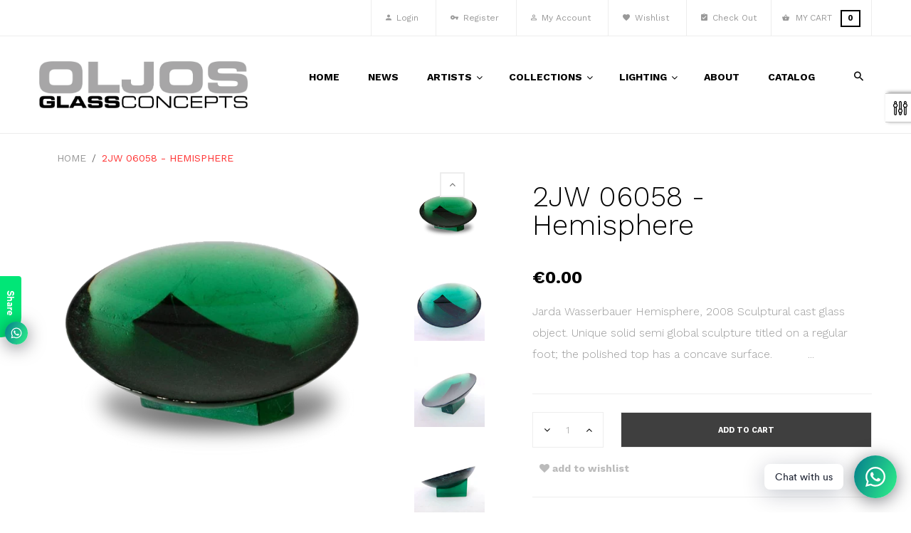

--- FILE ---
content_type: text/html; charset=utf-8
request_url: https://www.glassart-oljos.com/products/2jw-06058-hemisphere
body_size: 31018
content:
<!doctype html>
<!--[if lt IE 7]><html class="no-js lt-ie9 lt-ie8 lt-ie7" lang="en"> <![endif]-->
<!--[if IE 7]><html class="no-js lt-ie9 lt-ie8" lang="en"> <![endif]-->
<!--[if IE 8]><html class="no-js lt-ie9" lang="en"> <![endif]-->
<!--[if IE 9 ]><html class="ie9 no-js"> <![endif]-->
<!--[if (gt IE 9)|!(IE)]><!--> 
<html class="no-js"> <!--<![endif]-->
    <head>
        <meta charset="utf-8">
        <!-- <meta http-equiv="X-UA-Compatible" content="IE=edge,chrome=1"> -->
        
            <link rel="shortcut icon" href="//www.glassart-oljos.com/cdn/shop/t/2/assets/favicon.png?v=26163992795141471321496061229" type="image/png" />
        
        <title>
            2JW 06058 - Hemisphere &ndash; Oljos Glass Concepts
        </title>
        
            <meta name="description" content="Jarda Wasserbauer Hemisphere, 2008 Sculptural cast glass object. Unique solid semi global sculpture titled on a regular foot; the polished top has a concave surface.                                         color: leef greentechnique: cast glass, partly polished measurement: height 15cm diameter 26cmcountry of manufactu">
        
        <!-- Product meta ============================================================= -->
        <!-- /snippets/open-graph-tags.liquid -->


    <meta property="og:type" content="product">
    <meta property="og:title" content="2JW 06058 - Hemisphere">
    
        <meta property="og:image" content="http://www.glassart-oljos.com/cdn/shop/products/06058a_kopie_grande.png?v=1580218832">
        <meta property="og:image:secure_url" content="https://www.glassart-oljos.com/cdn/shop/products/06058a_kopie_grande.png?v=1580218832">
    
        <meta property="og:image" content="http://www.glassart-oljos.com/cdn/shop/products/06058b_grande.jpg?v=1580218832">
        <meta property="og:image:secure_url" content="https://www.glassart-oljos.com/cdn/shop/products/06058b_grande.jpg?v=1580218832">
    
        <meta property="og:image" content="http://www.glassart-oljos.com/cdn/shop/products/06058c_grande.jpg?v=1580218832">
        <meta property="og:image:secure_url" content="https://www.glassart-oljos.com/cdn/shop/products/06058c_grande.jpg?v=1580218832">
    
    <meta property="og:price:amount" content="0.00">
    <meta property="og:price:currency" content="EUR">


    <meta property="og:description" content="Jarda Wasserbauer Hemisphere, 2008 Sculptural cast glass object. Unique solid semi global sculpture titled on a regular foot; the polished top has a concave surface.                                         color: leef greentechnique: cast glass, partly polished measurement: height 15cm diameter 26cmcountry of manufactu">

<meta property="og:url" content="https://www.glassart-oljos.com/products/2jw-06058-hemisphere">
<meta property="og:site_name" content="Oljos Glass Concepts">
        <!-- /snippets/twitter-card.liquid -->



    <meta name="twitter:site" content="@">


    <meta name="twitter:card" content="product">
    <meta name="twitter:title" content="2JW 06058 - Hemisphere">
    <meta name="twitter:description" content="Jarda Wasserbauer
Hemisphere, 2008
Sculptural cast glass object. Unique solid semi global sculpture titled on a regular foot; the polished top has a concave surface.                                        
color: leef greentechnique: cast glass, partly polished measurement: height 15cm diameter 26cmcountry of manufacture: Czech Republicdate of manufacture: 2008material: cast glass sculpture condition: new  weight: 6.9 kgreference number 2JW 06058
unique contemporary abstract sculpture signet by artist
brought by oljos glass conceptsshipping methode: PostNL incl. track and trace 
PRICE ON REQUEST
 
 
 
 ">
    <meta name="twitter:image" content="https://www.glassart-oljos.com/cdn/shop/products/06058a_kopie_medium.png?v=1580218832">
    <meta name="twitter:image:width" content="240">
    <meta name="twitter:image:height" content="240">
    <meta name="twitter:label1" content="Price">
    <meta name="twitter:data1" content="€0.00 EUR">
    
        <meta name="twitter:label2" content="Brand">
        <meta name="twitter:data2" content="Oljos Glass Concepts">
    


        <!-- Helpers ================================================================== -->
        <link rel="canonical" href="https://www.glassart-oljos.com/products/2jw-06058-hemisphere">
        <meta name="viewport" content="width=device-width, initial-scale=1.0, maximum-scale=1.0, user-scalable=0" />
        <meta name="theme-color" content="">
        <!-- Theme js ================================================================= -->
        <!-- /snippets/oldIE-js.liquid -->


<!--[if lt IE 9]>
<script src="//html5shiv.googlecode.com/svn/trunk/html5.js" type="text/javascript"></script>
<script src="//www.glassart-oljos.com/cdn/shop/t/2/assets/respond.min.js?v=52248677837542619231496061235" type="text/javascript"></script>
<link href="//www.glassart-oljos.com/cdn/shop/t/2/assets/respond-proxy.html" id="respond-proxy" rel="respond-proxy" />
<link href="//www.glassart-oljos.com/search?q=d0809d8d44a6bb0faab91fd6f804e3ba" id="respond-redirect" rel="respond-redirect" />
<script src="//www.glassart-oljos.com/search?q=d0809d8d44a6bb0faab91fd6f804e3ba" type="text/javascript"></script>
<![endif]-->


<script src="//code.jquery.com/jquery-1.11.3.min.js" type="text/javascript"></script>

<script src="//www.glassart-oljos.com/cdn/shopifycloud/storefront/assets/themes_support/api.jquery-7ab1a3a4.js" type="text/javascript"></script>
<script src="//www.glassart-oljos.com/cdn/shopifycloud/storefront/assets/themes_support/option_selection-b017cd28.js" type="text/javascript"></script>
<script src="//www.glassart-oljos.com/cdn/shop/t/2/assets/global.js?v=41829909304807265481758726942" type="text/javascript"></script>

<script>
	window.money_format = "€{{amount}} EUR";
  	window.shop_currency = "EUR";
	window.file_url = "//www.glassart-oljos.com/cdn/shop/files/?v=156";
  	window.asset_url = "//www.glassart-oljos.com/cdn/shop/t/2/assets/?v=156";
    window.wishlist_url = "";
    window.animated = true;
    window.wishlist_enable = true;
    window.quickview_enable = true;
    window.multiple_filter_sidebar_enable = false;
</script>
        <!-- Theme css ================================================================ -->
        <link rel="stylesheet" href="//maxcdn.bootstrapcdn.com/font-awesome/4.3.0/css/font-awesome.min.css" />
<link rel="stylesheet" href="https://cdnjs.cloudflare.com/ajax/libs/material-design-iconic-font/2.2.0/css/material-design-iconic-font.min.css">

	<link rel="stylesheet" type="text/css" href="//fonts.googleapis.com/css?family=Work+Sans:300,400,700">


	<link rel="stylesheet" type="text/css" href="//fonts.googleapis.com/css?family=Work+Sans:300,400,700">


	<link rel="stylesheet" type="text/css" href="//fonts.googleapis.com/css?family=Work+Sans:300,400,700">


	<link rel="stylesheet" type="text/css" href="//fonts.googleapis.com/css?family=Work+Sans:300,400,700">

<link href="//www.glassart-oljos.com/cdn/shop/t/2/assets/fonts.scss.css?v=111603181540343972631496061243" rel="stylesheet" type="text/css" media="all" />
<link href="//www.glassart-oljos.com/cdn/shop/t/2/assets/animate.css?v=148895603299277868181496061225" rel="stylesheet" type="text/css" media="all" />
<link href="//www.glassart-oljos.com/cdn/shop/t/2/assets/jquery.fancybox.css?v=180367520903574960811496061232" rel="stylesheet" type="text/css" media="all" />
<link href="//www.glassart-oljos.com/cdn/shop/t/2/assets/owl.carousel.css?v=10499326511751369201496061233" rel="stylesheet" type="text/css" media="all" />
<link href="//www.glassart-oljos.com/cdn/shop/t/2/assets/global.scss.css?v=98125055720004532501506267069" rel="stylesheet" type="text/css" media="all" />
<link href="//www.glassart-oljos.com/cdn/shop/t/2/assets/block-theme.scss.css?v=153553528176009054901758726942" rel="stylesheet" type="text/css" media="all" />
<link href="//www.glassart-oljos.com/cdn/shop/t/2/assets/menu.scss.css?v=156778502398487755361758726943" rel="stylesheet" type="text/css" media="all" />
<link href="//www.glassart-oljos.com/cdn/shop/t/2/assets/product.scss.css?v=95223169831739577441506267071" rel="stylesheet" type="text/css" media="all" />
<link href="//www.glassart-oljos.com/cdn/shop/t/2/assets/site_temp.scss.css?v=41371236294605642661758726942" rel="stylesheet" type="text/css" media="all" />
<link href="//www.glassart-oljos.com/cdn/shop/t/2/assets/responsive.scss.css?v=10013818919735628871506267071" rel="stylesheet" type="text/css" media="all" />
<link href="//www.glassart-oljos.com/cdn/shop/t/2/assets/skins.scss.css?v=126873338569422315921506267072" rel="stylesheet" type="text/css" media="all" />

        <!-- Header hook for plugins ================================================== -->
        <script>window.performance && window.performance.mark && window.performance.mark('shopify.content_for_header.start');</script><meta id="shopify-digital-wallet" name="shopify-digital-wallet" content="/20445625/digital_wallets/dialog">
<meta name="shopify-checkout-api-token" content="e01c434254979abc4e56ece690165d43">
<link rel="alternate" type="application/json+oembed" href="https://www.glassart-oljos.com/products/2jw-06058-hemisphere.oembed">
<script async="async" src="/checkouts/internal/preloads.js?locale=en-NL"></script>
<link rel="preconnect" href="https://shop.app" crossorigin="anonymous">
<script async="async" src="https://shop.app/checkouts/internal/preloads.js?locale=en-NL&shop_id=20445625" crossorigin="anonymous"></script>
<script id="shopify-features" type="application/json">{"accessToken":"e01c434254979abc4e56ece690165d43","betas":["rich-media-storefront-analytics"],"domain":"www.glassart-oljos.com","predictiveSearch":true,"shopId":20445625,"locale":"en"}</script>
<script>var Shopify = Shopify || {};
Shopify.shop = "oljos-glass-concepts.myshopify.com";
Shopify.locale = "en";
Shopify.currency = {"active":"EUR","rate":"1.0"};
Shopify.country = "NL";
Shopify.theme = {"name":"ap-cool-stuff-1","id":168992018,"schema_name":null,"schema_version":null,"theme_store_id":null,"role":"main"};
Shopify.theme.handle = "null";
Shopify.theme.style = {"id":null,"handle":null};
Shopify.cdnHost = "www.glassart-oljos.com/cdn";
Shopify.routes = Shopify.routes || {};
Shopify.routes.root = "/";</script>
<script type="module">!function(o){(o.Shopify=o.Shopify||{}).modules=!0}(window);</script>
<script>!function(o){function n(){var o=[];function n(){o.push(Array.prototype.slice.apply(arguments))}return n.q=o,n}var t=o.Shopify=o.Shopify||{};t.loadFeatures=n(),t.autoloadFeatures=n()}(window);</script>
<script>
  window.ShopifyPay = window.ShopifyPay || {};
  window.ShopifyPay.apiHost = "shop.app\/pay";
  window.ShopifyPay.redirectState = null;
</script>
<script id="shop-js-analytics" type="application/json">{"pageType":"product"}</script>
<script defer="defer" async type="module" src="//www.glassart-oljos.com/cdn/shopifycloud/shop-js/modules/v2/client.init-shop-cart-sync_BN7fPSNr.en.esm.js"></script>
<script defer="defer" async type="module" src="//www.glassart-oljos.com/cdn/shopifycloud/shop-js/modules/v2/chunk.common_Cbph3Kss.esm.js"></script>
<script defer="defer" async type="module" src="//www.glassart-oljos.com/cdn/shopifycloud/shop-js/modules/v2/chunk.modal_DKumMAJ1.esm.js"></script>
<script type="module">
  await import("//www.glassart-oljos.com/cdn/shopifycloud/shop-js/modules/v2/client.init-shop-cart-sync_BN7fPSNr.en.esm.js");
await import("//www.glassart-oljos.com/cdn/shopifycloud/shop-js/modules/v2/chunk.common_Cbph3Kss.esm.js");
await import("//www.glassart-oljos.com/cdn/shopifycloud/shop-js/modules/v2/chunk.modal_DKumMAJ1.esm.js");

  window.Shopify.SignInWithShop?.initShopCartSync?.({"fedCMEnabled":true,"windoidEnabled":true});

</script>
<script>
  window.Shopify = window.Shopify || {};
  if (!window.Shopify.featureAssets) window.Shopify.featureAssets = {};
  window.Shopify.featureAssets['shop-js'] = {"shop-cart-sync":["modules/v2/client.shop-cart-sync_CJVUk8Jm.en.esm.js","modules/v2/chunk.common_Cbph3Kss.esm.js","modules/v2/chunk.modal_DKumMAJ1.esm.js"],"init-fed-cm":["modules/v2/client.init-fed-cm_7Fvt41F4.en.esm.js","modules/v2/chunk.common_Cbph3Kss.esm.js","modules/v2/chunk.modal_DKumMAJ1.esm.js"],"init-shop-email-lookup-coordinator":["modules/v2/client.init-shop-email-lookup-coordinator_Cc088_bR.en.esm.js","modules/v2/chunk.common_Cbph3Kss.esm.js","modules/v2/chunk.modal_DKumMAJ1.esm.js"],"init-windoid":["modules/v2/client.init-windoid_hPopwJRj.en.esm.js","modules/v2/chunk.common_Cbph3Kss.esm.js","modules/v2/chunk.modal_DKumMAJ1.esm.js"],"shop-button":["modules/v2/client.shop-button_B0jaPSNF.en.esm.js","modules/v2/chunk.common_Cbph3Kss.esm.js","modules/v2/chunk.modal_DKumMAJ1.esm.js"],"shop-cash-offers":["modules/v2/client.shop-cash-offers_DPIskqss.en.esm.js","modules/v2/chunk.common_Cbph3Kss.esm.js","modules/v2/chunk.modal_DKumMAJ1.esm.js"],"shop-toast-manager":["modules/v2/client.shop-toast-manager_CK7RT69O.en.esm.js","modules/v2/chunk.common_Cbph3Kss.esm.js","modules/v2/chunk.modal_DKumMAJ1.esm.js"],"init-shop-cart-sync":["modules/v2/client.init-shop-cart-sync_BN7fPSNr.en.esm.js","modules/v2/chunk.common_Cbph3Kss.esm.js","modules/v2/chunk.modal_DKumMAJ1.esm.js"],"init-customer-accounts-sign-up":["modules/v2/client.init-customer-accounts-sign-up_CfPf4CXf.en.esm.js","modules/v2/client.shop-login-button_DeIztwXF.en.esm.js","modules/v2/chunk.common_Cbph3Kss.esm.js","modules/v2/chunk.modal_DKumMAJ1.esm.js"],"pay-button":["modules/v2/client.pay-button_CgIwFSYN.en.esm.js","modules/v2/chunk.common_Cbph3Kss.esm.js","modules/v2/chunk.modal_DKumMAJ1.esm.js"],"init-customer-accounts":["modules/v2/client.init-customer-accounts_DQ3x16JI.en.esm.js","modules/v2/client.shop-login-button_DeIztwXF.en.esm.js","modules/v2/chunk.common_Cbph3Kss.esm.js","modules/v2/chunk.modal_DKumMAJ1.esm.js"],"avatar":["modules/v2/client.avatar_BTnouDA3.en.esm.js"],"init-shop-for-new-customer-accounts":["modules/v2/client.init-shop-for-new-customer-accounts_CsZy_esa.en.esm.js","modules/v2/client.shop-login-button_DeIztwXF.en.esm.js","modules/v2/chunk.common_Cbph3Kss.esm.js","modules/v2/chunk.modal_DKumMAJ1.esm.js"],"shop-follow-button":["modules/v2/client.shop-follow-button_BRMJjgGd.en.esm.js","modules/v2/chunk.common_Cbph3Kss.esm.js","modules/v2/chunk.modal_DKumMAJ1.esm.js"],"checkout-modal":["modules/v2/client.checkout-modal_B9Drz_yf.en.esm.js","modules/v2/chunk.common_Cbph3Kss.esm.js","modules/v2/chunk.modal_DKumMAJ1.esm.js"],"shop-login-button":["modules/v2/client.shop-login-button_DeIztwXF.en.esm.js","modules/v2/chunk.common_Cbph3Kss.esm.js","modules/v2/chunk.modal_DKumMAJ1.esm.js"],"lead-capture":["modules/v2/client.lead-capture_DXYzFM3R.en.esm.js","modules/v2/chunk.common_Cbph3Kss.esm.js","modules/v2/chunk.modal_DKumMAJ1.esm.js"],"shop-login":["modules/v2/client.shop-login_CA5pJqmO.en.esm.js","modules/v2/chunk.common_Cbph3Kss.esm.js","modules/v2/chunk.modal_DKumMAJ1.esm.js"],"payment-terms":["modules/v2/client.payment-terms_BxzfvcZJ.en.esm.js","modules/v2/chunk.common_Cbph3Kss.esm.js","modules/v2/chunk.modal_DKumMAJ1.esm.js"]};
</script>
<script>(function() {
  var isLoaded = false;
  function asyncLoad() {
    if (isLoaded) return;
    isLoaded = true;
    var urls = ["https:\/\/cdn.shopify.com\/s\/files\/1\/2044\/5625\/t\/2\/assets\/sca-qv-scripts-noconfig.js?9725177519555907580\u0026shop=oljos-glass-concepts.myshopify.com","https:\/\/cdn.shopify.com\/s\/files\/1\/0184\/4255\/1360\/files\/whatsapp.min.js?391\u0026shop=oljos-glass-concepts.myshopify.com"];
    for (var i = 0; i < urls.length; i++) {
      var s = document.createElement('script');
      s.type = 'text/javascript';
      s.async = true;
      s.src = urls[i];
      var x = document.getElementsByTagName('script')[0];
      x.parentNode.insertBefore(s, x);
    }
  };
  if(window.attachEvent) {
    window.attachEvent('onload', asyncLoad);
  } else {
    window.addEventListener('load', asyncLoad, false);
  }
})();</script>
<script id="__st">var __st={"a":20445625,"offset":3600,"reqid":"3c8bf2e7-90e6-42c7-b8a3-8773611c27c9-1769764245","pageurl":"www.glassart-oljos.com\/products\/2jw-06058-hemisphere","u":"b1196f40d2c7","p":"product","rtyp":"product","rid":4396669698163};</script>
<script>window.ShopifyPaypalV4VisibilityTracking = true;</script>
<script id="captcha-bootstrap">!function(){'use strict';const t='contact',e='account',n='new_comment',o=[[t,t],['blogs',n],['comments',n],[t,'customer']],c=[[e,'customer_login'],[e,'guest_login'],[e,'recover_customer_password'],[e,'create_customer']],r=t=>t.map((([t,e])=>`form[action*='/${t}']:not([data-nocaptcha='true']) input[name='form_type'][value='${e}']`)).join(','),a=t=>()=>t?[...document.querySelectorAll(t)].map((t=>t.form)):[];function s(){const t=[...o],e=r(t);return a(e)}const i='password',u='form_key',d=['recaptcha-v3-token','g-recaptcha-response','h-captcha-response',i],f=()=>{try{return window.sessionStorage}catch{return}},m='__shopify_v',_=t=>t.elements[u];function p(t,e,n=!1){try{const o=window.sessionStorage,c=JSON.parse(o.getItem(e)),{data:r}=function(t){const{data:e,action:n}=t;return t[m]||n?{data:e,action:n}:{data:t,action:n}}(c);for(const[e,n]of Object.entries(r))t.elements[e]&&(t.elements[e].value=n);n&&o.removeItem(e)}catch(o){console.error('form repopulation failed',{error:o})}}const l='form_type',E='cptcha';function T(t){t.dataset[E]=!0}const w=window,h=w.document,L='Shopify',v='ce_forms',y='captcha';let A=!1;((t,e)=>{const n=(g='f06e6c50-85a8-45c8-87d0-21a2b65856fe',I='https://cdn.shopify.com/shopifycloud/storefront-forms-hcaptcha/ce_storefront_forms_captcha_hcaptcha.v1.5.2.iife.js',D={infoText:'Protected by hCaptcha',privacyText:'Privacy',termsText:'Terms'},(t,e,n)=>{const o=w[L][v],c=o.bindForm;if(c)return c(t,g,e,D).then(n);var r;o.q.push([[t,g,e,D],n]),r=I,A||(h.body.append(Object.assign(h.createElement('script'),{id:'captcha-provider',async:!0,src:r})),A=!0)});var g,I,D;w[L]=w[L]||{},w[L][v]=w[L][v]||{},w[L][v].q=[],w[L][y]=w[L][y]||{},w[L][y].protect=function(t,e){n(t,void 0,e),T(t)},Object.freeze(w[L][y]),function(t,e,n,w,h,L){const[v,y,A,g]=function(t,e,n){const i=e?o:[],u=t?c:[],d=[...i,...u],f=r(d),m=r(i),_=r(d.filter((([t,e])=>n.includes(e))));return[a(f),a(m),a(_),s()]}(w,h,L),I=t=>{const e=t.target;return e instanceof HTMLFormElement?e:e&&e.form},D=t=>v().includes(t);t.addEventListener('submit',(t=>{const e=I(t);if(!e)return;const n=D(e)&&!e.dataset.hcaptchaBound&&!e.dataset.recaptchaBound,o=_(e),c=g().includes(e)&&(!o||!o.value);(n||c)&&t.preventDefault(),c&&!n&&(function(t){try{if(!f())return;!function(t){const e=f();if(!e)return;const n=_(t);if(!n)return;const o=n.value;o&&e.removeItem(o)}(t);const e=Array.from(Array(32),(()=>Math.random().toString(36)[2])).join('');!function(t,e){_(t)||t.append(Object.assign(document.createElement('input'),{type:'hidden',name:u})),t.elements[u].value=e}(t,e),function(t,e){const n=f();if(!n)return;const o=[...t.querySelectorAll(`input[type='${i}']`)].map((({name:t})=>t)),c=[...d,...o],r={};for(const[a,s]of new FormData(t).entries())c.includes(a)||(r[a]=s);n.setItem(e,JSON.stringify({[m]:1,action:t.action,data:r}))}(t,e)}catch(e){console.error('failed to persist form',e)}}(e),e.submit())}));const S=(t,e)=>{t&&!t.dataset[E]&&(n(t,e.some((e=>e===t))),T(t))};for(const o of['focusin','change'])t.addEventListener(o,(t=>{const e=I(t);D(e)&&S(e,y())}));const B=e.get('form_key'),M=e.get(l),P=B&&M;t.addEventListener('DOMContentLoaded',(()=>{const t=y();if(P)for(const e of t)e.elements[l].value===M&&p(e,B);[...new Set([...A(),...v().filter((t=>'true'===t.dataset.shopifyCaptcha))])].forEach((e=>S(e,t)))}))}(h,new URLSearchParams(w.location.search),n,t,e,['guest_login'])})(!0,!0)}();</script>
<script integrity="sha256-4kQ18oKyAcykRKYeNunJcIwy7WH5gtpwJnB7kiuLZ1E=" data-source-attribution="shopify.loadfeatures" defer="defer" src="//www.glassart-oljos.com/cdn/shopifycloud/storefront/assets/storefront/load_feature-a0a9edcb.js" crossorigin="anonymous"></script>
<script crossorigin="anonymous" defer="defer" src="//www.glassart-oljos.com/cdn/shopifycloud/storefront/assets/shopify_pay/storefront-65b4c6d7.js?v=20250812"></script>
<script data-source-attribution="shopify.dynamic_checkout.dynamic.init">var Shopify=Shopify||{};Shopify.PaymentButton=Shopify.PaymentButton||{isStorefrontPortableWallets:!0,init:function(){window.Shopify.PaymentButton.init=function(){};var t=document.createElement("script");t.src="https://www.glassart-oljos.com/cdn/shopifycloud/portable-wallets/latest/portable-wallets.en.js",t.type="module",document.head.appendChild(t)}};
</script>
<script data-source-attribution="shopify.dynamic_checkout.buyer_consent">
  function portableWalletsHideBuyerConsent(e){var t=document.getElementById("shopify-buyer-consent"),n=document.getElementById("shopify-subscription-policy-button");t&&n&&(t.classList.add("hidden"),t.setAttribute("aria-hidden","true"),n.removeEventListener("click",e))}function portableWalletsShowBuyerConsent(e){var t=document.getElementById("shopify-buyer-consent"),n=document.getElementById("shopify-subscription-policy-button");t&&n&&(t.classList.remove("hidden"),t.removeAttribute("aria-hidden"),n.addEventListener("click",e))}window.Shopify?.PaymentButton&&(window.Shopify.PaymentButton.hideBuyerConsent=portableWalletsHideBuyerConsent,window.Shopify.PaymentButton.showBuyerConsent=portableWalletsShowBuyerConsent);
</script>
<script data-source-attribution="shopify.dynamic_checkout.cart.bootstrap">document.addEventListener("DOMContentLoaded",(function(){function t(){return document.querySelector("shopify-accelerated-checkout-cart, shopify-accelerated-checkout")}if(t())Shopify.PaymentButton.init();else{new MutationObserver((function(e,n){t()&&(Shopify.PaymentButton.init(),n.disconnect())})).observe(document.body,{childList:!0,subtree:!0})}}));
</script>
<link id="shopify-accelerated-checkout-styles" rel="stylesheet" media="screen" href="https://www.glassart-oljos.com/cdn/shopifycloud/portable-wallets/latest/accelerated-checkout-backwards-compat.css" crossorigin="anonymous">
<style id="shopify-accelerated-checkout-cart">
        #shopify-buyer-consent {
  margin-top: 1em;
  display: inline-block;
  width: 100%;
}

#shopify-buyer-consent.hidden {
  display: none;
}

#shopify-subscription-policy-button {
  background: none;
  border: none;
  padding: 0;
  text-decoration: underline;
  font-size: inherit;
  cursor: pointer;
}

#shopify-subscription-policy-button::before {
  box-shadow: none;
}

      </style>

<script>window.performance && window.performance.mark && window.performance.mark('shopify.content_for_header.end');</script>
<link rel="stylesheet" href="//www.glassart-oljos.com/cdn/shop/t/2/assets/sca-quick-view.css?v=121207231859764664521497527095">
<link rel="stylesheet" href="//www.glassart-oljos.com/cdn/shop/t/2/assets/sca-jquery.fancybox.css?v=50433719388693846841497527094">

<script src="//www.glassart-oljos.com/cdn/shopifycloud/storefront/assets/themes_support/option_selection-b017cd28.js" type="text/javascript"></script>

 <link href="https://monorail-edge.shopifysvc.com" rel="dns-prefetch">
<script>(function(){if ("sendBeacon" in navigator && "performance" in window) {try {var session_token_from_headers = performance.getEntriesByType('navigation')[0].serverTiming.find(x => x.name == '_s').description;} catch {var session_token_from_headers = undefined;}var session_cookie_matches = document.cookie.match(/_shopify_s=([^;]*)/);var session_token_from_cookie = session_cookie_matches && session_cookie_matches.length === 2 ? session_cookie_matches[1] : "";var session_token = session_token_from_headers || session_token_from_cookie || "";function handle_abandonment_event(e) {var entries = performance.getEntries().filter(function(entry) {return /monorail-edge.shopifysvc.com/.test(entry.name);});if (!window.abandonment_tracked && entries.length === 0) {window.abandonment_tracked = true;var currentMs = Date.now();var navigation_start = performance.timing.navigationStart;var payload = {shop_id: 20445625,url: window.location.href,navigation_start,duration: currentMs - navigation_start,session_token,page_type: "product"};window.navigator.sendBeacon("https://monorail-edge.shopifysvc.com/v1/produce", JSON.stringify({schema_id: "online_store_buyer_site_abandonment/1.1",payload: payload,metadata: {event_created_at_ms: currentMs,event_sent_at_ms: currentMs}}));}}window.addEventListener('pagehide', handle_abandonment_event);}}());</script>
<script id="web-pixels-manager-setup">(function e(e,d,r,n,o){if(void 0===o&&(o={}),!Boolean(null===(a=null===(i=window.Shopify)||void 0===i?void 0:i.analytics)||void 0===a?void 0:a.replayQueue)){var i,a;window.Shopify=window.Shopify||{};var t=window.Shopify;t.analytics=t.analytics||{};var s=t.analytics;s.replayQueue=[],s.publish=function(e,d,r){return s.replayQueue.push([e,d,r]),!0};try{self.performance.mark("wpm:start")}catch(e){}var l=function(){var e={modern:/Edge?\/(1{2}[4-9]|1[2-9]\d|[2-9]\d{2}|\d{4,})\.\d+(\.\d+|)|Firefox\/(1{2}[4-9]|1[2-9]\d|[2-9]\d{2}|\d{4,})\.\d+(\.\d+|)|Chrom(ium|e)\/(9{2}|\d{3,})\.\d+(\.\d+|)|(Maci|X1{2}).+ Version\/(15\.\d+|(1[6-9]|[2-9]\d|\d{3,})\.\d+)([,.]\d+|)( \(\w+\)|)( Mobile\/\w+|) Safari\/|Chrome.+OPR\/(9{2}|\d{3,})\.\d+\.\d+|(CPU[ +]OS|iPhone[ +]OS|CPU[ +]iPhone|CPU IPhone OS|CPU iPad OS)[ +]+(15[._]\d+|(1[6-9]|[2-9]\d|\d{3,})[._]\d+)([._]\d+|)|Android:?[ /-](13[3-9]|1[4-9]\d|[2-9]\d{2}|\d{4,})(\.\d+|)(\.\d+|)|Android.+Firefox\/(13[5-9]|1[4-9]\d|[2-9]\d{2}|\d{4,})\.\d+(\.\d+|)|Android.+Chrom(ium|e)\/(13[3-9]|1[4-9]\d|[2-9]\d{2}|\d{4,})\.\d+(\.\d+|)|SamsungBrowser\/([2-9]\d|\d{3,})\.\d+/,legacy:/Edge?\/(1[6-9]|[2-9]\d|\d{3,})\.\d+(\.\d+|)|Firefox\/(5[4-9]|[6-9]\d|\d{3,})\.\d+(\.\d+|)|Chrom(ium|e)\/(5[1-9]|[6-9]\d|\d{3,})\.\d+(\.\d+|)([\d.]+$|.*Safari\/(?![\d.]+ Edge\/[\d.]+$))|(Maci|X1{2}).+ Version\/(10\.\d+|(1[1-9]|[2-9]\d|\d{3,})\.\d+)([,.]\d+|)( \(\w+\)|)( Mobile\/\w+|) Safari\/|Chrome.+OPR\/(3[89]|[4-9]\d|\d{3,})\.\d+\.\d+|(CPU[ +]OS|iPhone[ +]OS|CPU[ +]iPhone|CPU IPhone OS|CPU iPad OS)[ +]+(10[._]\d+|(1[1-9]|[2-9]\d|\d{3,})[._]\d+)([._]\d+|)|Android:?[ /-](13[3-9]|1[4-9]\d|[2-9]\d{2}|\d{4,})(\.\d+|)(\.\d+|)|Mobile Safari.+OPR\/([89]\d|\d{3,})\.\d+\.\d+|Android.+Firefox\/(13[5-9]|1[4-9]\d|[2-9]\d{2}|\d{4,})\.\d+(\.\d+|)|Android.+Chrom(ium|e)\/(13[3-9]|1[4-9]\d|[2-9]\d{2}|\d{4,})\.\d+(\.\d+|)|Android.+(UC? ?Browser|UCWEB|U3)[ /]?(15\.([5-9]|\d{2,})|(1[6-9]|[2-9]\d|\d{3,})\.\d+)\.\d+|SamsungBrowser\/(5\.\d+|([6-9]|\d{2,})\.\d+)|Android.+MQ{2}Browser\/(14(\.(9|\d{2,})|)|(1[5-9]|[2-9]\d|\d{3,})(\.\d+|))(\.\d+|)|K[Aa][Ii]OS\/(3\.\d+|([4-9]|\d{2,})\.\d+)(\.\d+|)/},d=e.modern,r=e.legacy,n=navigator.userAgent;return n.match(d)?"modern":n.match(r)?"legacy":"unknown"}(),u="modern"===l?"modern":"legacy",c=(null!=n?n:{modern:"",legacy:""})[u],f=function(e){return[e.baseUrl,"/wpm","/b",e.hashVersion,"modern"===e.buildTarget?"m":"l",".js"].join("")}({baseUrl:d,hashVersion:r,buildTarget:u}),m=function(e){var d=e.version,r=e.bundleTarget,n=e.surface,o=e.pageUrl,i=e.monorailEndpoint;return{emit:function(e){var a=e.status,t=e.errorMsg,s=(new Date).getTime(),l=JSON.stringify({metadata:{event_sent_at_ms:s},events:[{schema_id:"web_pixels_manager_load/3.1",payload:{version:d,bundle_target:r,page_url:o,status:a,surface:n,error_msg:t},metadata:{event_created_at_ms:s}}]});if(!i)return console&&console.warn&&console.warn("[Web Pixels Manager] No Monorail endpoint provided, skipping logging."),!1;try{return self.navigator.sendBeacon.bind(self.navigator)(i,l)}catch(e){}var u=new XMLHttpRequest;try{return u.open("POST",i,!0),u.setRequestHeader("Content-Type","text/plain"),u.send(l),!0}catch(e){return console&&console.warn&&console.warn("[Web Pixels Manager] Got an unhandled error while logging to Monorail."),!1}}}}({version:r,bundleTarget:l,surface:e.surface,pageUrl:self.location.href,monorailEndpoint:e.monorailEndpoint});try{o.browserTarget=l,function(e){var d=e.src,r=e.async,n=void 0===r||r,o=e.onload,i=e.onerror,a=e.sri,t=e.scriptDataAttributes,s=void 0===t?{}:t,l=document.createElement("script"),u=document.querySelector("head"),c=document.querySelector("body");if(l.async=n,l.src=d,a&&(l.integrity=a,l.crossOrigin="anonymous"),s)for(var f in s)if(Object.prototype.hasOwnProperty.call(s,f))try{l.dataset[f]=s[f]}catch(e){}if(o&&l.addEventListener("load",o),i&&l.addEventListener("error",i),u)u.appendChild(l);else{if(!c)throw new Error("Did not find a head or body element to append the script");c.appendChild(l)}}({src:f,async:!0,onload:function(){if(!function(){var e,d;return Boolean(null===(d=null===(e=window.Shopify)||void 0===e?void 0:e.analytics)||void 0===d?void 0:d.initialized)}()){var d=window.webPixelsManager.init(e)||void 0;if(d){var r=window.Shopify.analytics;r.replayQueue.forEach((function(e){var r=e[0],n=e[1],o=e[2];d.publishCustomEvent(r,n,o)})),r.replayQueue=[],r.publish=d.publishCustomEvent,r.visitor=d.visitor,r.initialized=!0}}},onerror:function(){return m.emit({status:"failed",errorMsg:"".concat(f," has failed to load")})},sri:function(e){var d=/^sha384-[A-Za-z0-9+/=]+$/;return"string"==typeof e&&d.test(e)}(c)?c:"",scriptDataAttributes:o}),m.emit({status:"loading"})}catch(e){m.emit({status:"failed",errorMsg:(null==e?void 0:e.message)||"Unknown error"})}}})({shopId: 20445625,storefrontBaseUrl: "https://www.glassart-oljos.com",extensionsBaseUrl: "https://extensions.shopifycdn.com/cdn/shopifycloud/web-pixels-manager",monorailEndpoint: "https://monorail-edge.shopifysvc.com/unstable/produce_batch",surface: "storefront-renderer",enabledBetaFlags: ["2dca8a86"],webPixelsConfigList: [{"id":"174522712","eventPayloadVersion":"v1","runtimeContext":"LAX","scriptVersion":"1","type":"CUSTOM","privacyPurposes":["ANALYTICS"],"name":"Google Analytics tag (migrated)"},{"id":"shopify-app-pixel","configuration":"{}","eventPayloadVersion":"v1","runtimeContext":"STRICT","scriptVersion":"0450","apiClientId":"shopify-pixel","type":"APP","privacyPurposes":["ANALYTICS","MARKETING"]},{"id":"shopify-custom-pixel","eventPayloadVersion":"v1","runtimeContext":"LAX","scriptVersion":"0450","apiClientId":"shopify-pixel","type":"CUSTOM","privacyPurposes":["ANALYTICS","MARKETING"]}],isMerchantRequest: false,initData: {"shop":{"name":"Oljos Glass Concepts","paymentSettings":{"currencyCode":"EUR"},"myshopifyDomain":"oljos-glass-concepts.myshopify.com","countryCode":"NL","storefrontUrl":"https:\/\/www.glassart-oljos.com"},"customer":null,"cart":null,"checkout":null,"productVariants":[{"price":{"amount":0.0,"currencyCode":"EUR"},"product":{"title":"2JW 06058 - Hemisphere","vendor":"Oljos Glass Concepts","id":"4396669698163","untranslatedTitle":"2JW 06058 - Hemisphere","url":"\/products\/2jw-06058-hemisphere","type":"Gallery works"},"id":"31350221439091","image":{"src":"\/\/www.glassart-oljos.com\/cdn\/shop\/products\/06058a_kopie.png?v=1580218832"},"sku":"2JW 06058","title":"Default Title","untranslatedTitle":"Default Title"}],"purchasingCompany":null},},"https://www.glassart-oljos.com/cdn","1d2a099fw23dfb22ep557258f5m7a2edbae",{"modern":"","legacy":""},{"shopId":"20445625","storefrontBaseUrl":"https:\/\/www.glassart-oljos.com","extensionBaseUrl":"https:\/\/extensions.shopifycdn.com\/cdn\/shopifycloud\/web-pixels-manager","surface":"storefront-renderer","enabledBetaFlags":"[\"2dca8a86\"]","isMerchantRequest":"false","hashVersion":"1d2a099fw23dfb22ep557258f5m7a2edbae","publish":"custom","events":"[[\"page_viewed\",{}],[\"product_viewed\",{\"productVariant\":{\"price\":{\"amount\":0.0,\"currencyCode\":\"EUR\"},\"product\":{\"title\":\"2JW 06058 - Hemisphere\",\"vendor\":\"Oljos Glass Concepts\",\"id\":\"4396669698163\",\"untranslatedTitle\":\"2JW 06058 - Hemisphere\",\"url\":\"\/products\/2jw-06058-hemisphere\",\"type\":\"Gallery works\"},\"id\":\"31350221439091\",\"image\":{\"src\":\"\/\/www.glassart-oljos.com\/cdn\/shop\/products\/06058a_kopie.png?v=1580218832\"},\"sku\":\"2JW 06058\",\"title\":\"Default Title\",\"untranslatedTitle\":\"Default Title\"}}]]"});</script><script>
  window.ShopifyAnalytics = window.ShopifyAnalytics || {};
  window.ShopifyAnalytics.meta = window.ShopifyAnalytics.meta || {};
  window.ShopifyAnalytics.meta.currency = 'EUR';
  var meta = {"product":{"id":4396669698163,"gid":"gid:\/\/shopify\/Product\/4396669698163","vendor":"Oljos Glass Concepts","type":"Gallery works","handle":"2jw-06058-hemisphere","variants":[{"id":31350221439091,"price":0,"name":"2JW 06058 - Hemisphere","public_title":null,"sku":"2JW 06058"}],"remote":false},"page":{"pageType":"product","resourceType":"product","resourceId":4396669698163,"requestId":"3c8bf2e7-90e6-42c7-b8a3-8773611c27c9-1769764245"}};
  for (var attr in meta) {
    window.ShopifyAnalytics.meta[attr] = meta[attr];
  }
</script>
<script class="analytics">
  (function () {
    var customDocumentWrite = function(content) {
      var jquery = null;

      if (window.jQuery) {
        jquery = window.jQuery;
      } else if (window.Checkout && window.Checkout.$) {
        jquery = window.Checkout.$;
      }

      if (jquery) {
        jquery('body').append(content);
      }
    };

    var hasLoggedConversion = function(token) {
      if (token) {
        return document.cookie.indexOf('loggedConversion=' + token) !== -1;
      }
      return false;
    }

    var setCookieIfConversion = function(token) {
      if (token) {
        var twoMonthsFromNow = new Date(Date.now());
        twoMonthsFromNow.setMonth(twoMonthsFromNow.getMonth() + 2);

        document.cookie = 'loggedConversion=' + token + '; expires=' + twoMonthsFromNow;
      }
    }

    var trekkie = window.ShopifyAnalytics.lib = window.trekkie = window.trekkie || [];
    if (trekkie.integrations) {
      return;
    }
    trekkie.methods = [
      'identify',
      'page',
      'ready',
      'track',
      'trackForm',
      'trackLink'
    ];
    trekkie.factory = function(method) {
      return function() {
        var args = Array.prototype.slice.call(arguments);
        args.unshift(method);
        trekkie.push(args);
        return trekkie;
      };
    };
    for (var i = 0; i < trekkie.methods.length; i++) {
      var key = trekkie.methods[i];
      trekkie[key] = trekkie.factory(key);
    }
    trekkie.load = function(config) {
      trekkie.config = config || {};
      trekkie.config.initialDocumentCookie = document.cookie;
      var first = document.getElementsByTagName('script')[0];
      var script = document.createElement('script');
      script.type = 'text/javascript';
      script.onerror = function(e) {
        var scriptFallback = document.createElement('script');
        scriptFallback.type = 'text/javascript';
        scriptFallback.onerror = function(error) {
                var Monorail = {
      produce: function produce(monorailDomain, schemaId, payload) {
        var currentMs = new Date().getTime();
        var event = {
          schema_id: schemaId,
          payload: payload,
          metadata: {
            event_created_at_ms: currentMs,
            event_sent_at_ms: currentMs
          }
        };
        return Monorail.sendRequest("https://" + monorailDomain + "/v1/produce", JSON.stringify(event));
      },
      sendRequest: function sendRequest(endpointUrl, payload) {
        // Try the sendBeacon API
        if (window && window.navigator && typeof window.navigator.sendBeacon === 'function' && typeof window.Blob === 'function' && !Monorail.isIos12()) {
          var blobData = new window.Blob([payload], {
            type: 'text/plain'
          });

          if (window.navigator.sendBeacon(endpointUrl, blobData)) {
            return true;
          } // sendBeacon was not successful

        } // XHR beacon

        var xhr = new XMLHttpRequest();

        try {
          xhr.open('POST', endpointUrl);
          xhr.setRequestHeader('Content-Type', 'text/plain');
          xhr.send(payload);
        } catch (e) {
          console.log(e);
        }

        return false;
      },
      isIos12: function isIos12() {
        return window.navigator.userAgent.lastIndexOf('iPhone; CPU iPhone OS 12_') !== -1 || window.navigator.userAgent.lastIndexOf('iPad; CPU OS 12_') !== -1;
      }
    };
    Monorail.produce('monorail-edge.shopifysvc.com',
      'trekkie_storefront_load_errors/1.1',
      {shop_id: 20445625,
      theme_id: 168992018,
      app_name: "storefront",
      context_url: window.location.href,
      source_url: "//www.glassart-oljos.com/cdn/s/trekkie.storefront.c59ea00e0474b293ae6629561379568a2d7c4bba.min.js"});

        };
        scriptFallback.async = true;
        scriptFallback.src = '//www.glassart-oljos.com/cdn/s/trekkie.storefront.c59ea00e0474b293ae6629561379568a2d7c4bba.min.js';
        first.parentNode.insertBefore(scriptFallback, first);
      };
      script.async = true;
      script.src = '//www.glassart-oljos.com/cdn/s/trekkie.storefront.c59ea00e0474b293ae6629561379568a2d7c4bba.min.js';
      first.parentNode.insertBefore(script, first);
    };
    trekkie.load(
      {"Trekkie":{"appName":"storefront","development":false,"defaultAttributes":{"shopId":20445625,"isMerchantRequest":null,"themeId":168992018,"themeCityHash":"5086816557573391600","contentLanguage":"en","currency":"EUR","eventMetadataId":"924da598-4ad6-452c-8589-629a6cb47991"},"isServerSideCookieWritingEnabled":true,"monorailRegion":"shop_domain","enabledBetaFlags":["65f19447","b5387b81"]},"Session Attribution":{},"S2S":{"facebookCapiEnabled":false,"source":"trekkie-storefront-renderer","apiClientId":580111}}
    );

    var loaded = false;
    trekkie.ready(function() {
      if (loaded) return;
      loaded = true;

      window.ShopifyAnalytics.lib = window.trekkie;

      var originalDocumentWrite = document.write;
      document.write = customDocumentWrite;
      try { window.ShopifyAnalytics.merchantGoogleAnalytics.call(this); } catch(error) {};
      document.write = originalDocumentWrite;

      window.ShopifyAnalytics.lib.page(null,{"pageType":"product","resourceType":"product","resourceId":4396669698163,"requestId":"3c8bf2e7-90e6-42c7-b8a3-8773611c27c9-1769764245","shopifyEmitted":true});

      var match = window.location.pathname.match(/checkouts\/(.+)\/(thank_you|post_purchase)/)
      var token = match? match[1]: undefined;
      if (!hasLoggedConversion(token)) {
        setCookieIfConversion(token);
        window.ShopifyAnalytics.lib.track("Viewed Product",{"currency":"EUR","variantId":31350221439091,"productId":4396669698163,"productGid":"gid:\/\/shopify\/Product\/4396669698163","name":"2JW 06058 - Hemisphere","price":"0.00","sku":"2JW 06058","brand":"Oljos Glass Concepts","variant":null,"category":"Gallery works","nonInteraction":true,"remote":false},undefined,undefined,{"shopifyEmitted":true});
      window.ShopifyAnalytics.lib.track("monorail:\/\/trekkie_storefront_viewed_product\/1.1",{"currency":"EUR","variantId":31350221439091,"productId":4396669698163,"productGid":"gid:\/\/shopify\/Product\/4396669698163","name":"2JW 06058 - Hemisphere","price":"0.00","sku":"2JW 06058","brand":"Oljos Glass Concepts","variant":null,"category":"Gallery works","nonInteraction":true,"remote":false,"referer":"https:\/\/www.glassart-oljos.com\/products\/2jw-06058-hemisphere"});
      }
    });


        var eventsListenerScript = document.createElement('script');
        eventsListenerScript.async = true;
        eventsListenerScript.src = "//www.glassart-oljos.com/cdn/shopifycloud/storefront/assets/shop_events_listener-3da45d37.js";
        document.getElementsByTagName('head')[0].appendChild(eventsListenerScript);

})();</script>
  <script>
  if (!window.ga || (window.ga && typeof window.ga !== 'function')) {
    window.ga = function ga() {
      (window.ga.q = window.ga.q || []).push(arguments);
      if (window.Shopify && window.Shopify.analytics && typeof window.Shopify.analytics.publish === 'function') {
        window.Shopify.analytics.publish("ga_stub_called", {}, {sendTo: "google_osp_migration"});
      }
      console.error("Shopify's Google Analytics stub called with:", Array.from(arguments), "\nSee https://help.shopify.com/manual/promoting-marketing/pixels/pixel-migration#google for more information.");
    };
    if (window.Shopify && window.Shopify.analytics && typeof window.Shopify.analytics.publish === 'function') {
      window.Shopify.analytics.publish("ga_stub_initialized", {}, {sendTo: "google_osp_migration"});
    }
  }
</script>
<script
  defer
  src="https://www.glassart-oljos.com/cdn/shopifycloud/perf-kit/shopify-perf-kit-3.1.0.min.js"
  data-application="storefront-renderer"
  data-shop-id="20445625"
  data-render-region="gcp-us-east1"
  data-page-type="product"
  data-theme-instance-id="168992018"
  data-theme-name=""
  data-theme-version=""
  data-monorail-region="shop_domain"
  data-resource-timing-sampling-rate="10"
  data-shs="true"
  data-shs-beacon="true"
  data-shs-export-with-fetch="true"
  data-shs-logs-sample-rate="1"
  data-shs-beacon-endpoint="https://www.glassart-oljos.com/api/collect"
></script>
</head>
    <body id="2jw-06058-hemisphere" class="template-product  header-default layout-default  skin-default " >
        <div id="page">
            <section id="page_content" class="">
                <header id="header">
                  
                  
                  	<section class="header-container">
    <div id="topbar">
        <div class="nav">
            <div class="container">
                <nav>
  	
<div id="cart" class="blockcart_top clearfix popup-over">
    <div class="media heading">
        <a href="/cart" id="CartToggle" title="My cart">
            <div class="title-cart">
                <i class="zmdi zmdi-shopping-basket"></i> <span class="cart-title">My cart</span> <span id="CartCount">0</span>
            </div>
            
        </a>
    </div>
</div>
	
  	

	<script type="text/javascript">
		$(document).ready( function(){
			if( $(window).width() < 991 ){
					$(".header_user_info").addClass('popup-over');
					$(".header_user_info .links").addClass('dropdown-menu');
				}
				else{
					$(".header_user_info").removeClass('popup-over');
					$(".header_user_info .links").removeClass('dropdown-menu');
				}
			$(window).resize(function() {
				if( $(window).width() < 991 ){
					$(".header_user_info").addClass('popup-over');
					$(".header_user_info .links").addClass('dropdown-menu');
				}
				else{
					$(".header_user_info").removeClass('popup-over');
					$(".header_user_info .links").removeClass('dropdown-menu');
				}
			});
		});
	</script>
	<div class="header_user_info  e-translate-top">
		<div data-toggle="dropdown" class="popup-title dropdown-toggle">
			<i class="zmdi zmdi-account-o"></i><span>Account</span>
		</div>
		<ul class="links list-unstyled">
          	
				<li>
					<a id="customer_login_link" href="/account/login" title="Login"><i class="zmdi zmdi-account"></i> Login</a>
				</li>
				<li>
					<a id="customer_register_link" href="/account/register" title="Register"><i class="zmdi zmdi-key"></i> Register</a>
				</li>
			
          	<li>
				<a class="account" rel="nofollow" href="/account" title="My Account"><i class="zmdi zmdi-account-o"></i> My Account</a>
			</li>
          	
				<li>
					<a id="wishlist-total" title="Wishlist" href=""><i class="zmdi zmdi-favorite"></i> Wishlist</a>
				</li>
			
			<li>
				<a href="/cart" title="Check Out"><i class="zmdi zmdi-assignment-check"></i> Check Out</a>
			</li>
		</ul>
	</div>

</nav>
            </div>
        </div>
    </div>
    <div id="header-main">
        <div class="container">
            <div class="header-wrap">
                <div class="header-left">
                    <div id="header_logo">
                        
                            <div class="" itemscope itemtype="http://schema.org/Organization">
                        
                        
                            <a href="/" itemprop="url">
                                <img src="//www.glassart-oljos.com/cdn/shop/t/2/assets/logo.png?v=170683773982886778341506267067" alt="Oljos Glass Concepts" itemprop="logo">
                            </a>
                        
                        
                            </div>
                        
                    </div>
                </div>
                <div class="header-right">
                    
                        <!--Top Menu -->
<div id="apollo-menu">
    <div class="">
        <nav id="cavas_menu" class="apollo-megamenu">
            <div class="" role="navigation">
                <div class="navbar-header">
                    
                        <a class="navbar-toggle btn-menu-canvas" href="#apollo-menucanvas" title="Toggle navigation">
                            <span class="sr-only">Toggle navigation</span>
                            <span class="fa fa-bars"></span>
                        </a>
                  	
                </div>
                <div id="apollo-top-menu" class="collapse navbar-collapse hidden-xs hidden-sm">
                    <ul class="nav navbar-nav megamenu">
                        
                            
                            
                            
                            
                            
                            
                                
                                    <li class="">
                                        <a class="" href="/" title="Home" target="_self">
                                            <span class="">Home</span>
                                        </a>
                                    </li>
                                
                            
                        
                            
                            
                            
                            
                            
                            
                                
                                    <li class="">
                                        <a class="" href="/blogs/news" title="News" target="_self">
                                            <span class="">News</span>
                                        </a>
                                    </li>
                                
                            
                        
                            
                            
                            
                            
                            
                            
                                
                                    <li class="parent dropdown ">
                                        <a class="dropdown-toggle has-category" data-toggle="dropdown" href="/collections/all" title="Artists" target="_self">
                                            <span class="">Artists</span><b class="caret"></b>
                                        </a>
                                        <div class="dropdown-menu level1">
                                            <div class="dropdown-menu-inner">
                                                <div class="mega-col-inner">
                                                    <ul>
                                                        
                                                            
                                                                <li class="">
                                                                    <a class="" href="/collections/richard-rooze" title="Richard Rooze">
                                                                        <span class="">Richard Rooze</span>
                                                                    </a>
                                                                </li>
                                                            
                                                        
                                                            
                                                                <li class="">
                                                                    <a class="" href="/collections/jaroslav-wasserbauer" title="Jaroslav Wasserbauer">
                                                                        <span class="">Jaroslav Wasserbauer</span>
                                                                    </a>
                                                                </li>
                                                            
                                                        
                                                            
                                                                <li class="">
                                                                    <a class="" href="/collections/milan-nosek" title="Milan Nosek">
                                                                        <span class="">Milan Nosek</span>
                                                                    </a>
                                                                </li>
                                                            
                                                        
                                                            
                                                                <li class="">
                                                                    <a class="" href="/collections/jaroslav-svoboda" title="Jaroslav Svoboda">
                                                                        <span class="">Jaroslav Svoboda</span>
                                                                    </a>
                                                                </li>
                                                            
                                                        
                                                    </ul>
                                                </div>
                                            </div>
                                        </div>
                                    </li>
                                
                            
                        
                            
                            
                            
                            
                            
                            
                                
                                    <li class="parent dropdown ">
                                        <a class="dropdown-toggle has-category" data-toggle="dropdown" href="/collections" title="Collections" target="_self">
                                            <span class="">Collections</span><b class="caret"></b>
                                        </a>
                                        <div class="dropdown-menu level1">
                                            <div class="dropdown-menu-inner">
                                                <div class="mega-col-inner">
                                                    <ul>
                                                        
                                                            
                                                                <li class="">
                                                                    <a class="" href="/collections/contemporary-glass" title="Glass Art">
                                                                        <span class="">Glass Art</span>
                                                                    </a>
                                                                </li>
                                                            
                                                        
                                                            
                                                                <li class="">
                                                                    <a class="" href="/collections/design" title="Contemporary Design">
                                                                        <span class="">Contemporary Design</span>
                                                                    </a>
                                                                </li>
                                                            
                                                        
                                                            
                                                                <li class="">
                                                                    <a class="" href="/collections/decorative-objects" title="Decorative objects">
                                                                        <span class="">Decorative objects</span>
                                                                    </a>
                                                                </li>
                                                            
                                                        
                                                            
                                                                <li class="">
                                                                    <a class="" href="/collections/art-nouveau" title="Art Nouveau">
                                                                        <span class="">Art Nouveau</span>
                                                                    </a>
                                                                </li>
                                                            
                                                        
                                                    </ul>
                                                </div>
                                            </div>
                                        </div>
                                    </li>
                                
                            
                        
                            
                            
                            
                            
                            
                            
                                
                                    <li class="parent dropdown ">
                                        <a class="dropdown-toggle has-category" data-toggle="dropdown" href="/collections/all" title="Lighting" target="_self">
                                            <span class="">Lighting</span><b class="caret"></b>
                                        </a>
                                        <div class="dropdown-menu level1">
                                            <div class="dropdown-menu-inner">
                                                <div class="mega-col-inner">
                                                    <ul>
                                                        
                                                            
                                                                <li class="">
                                                                    <a class="" href="/collections/chandeliers" title="Chandeliers and other Lighting">
                                                                        <span class="">Chandeliers and other Lighting</span>
                                                                    </a>
                                                                </li>
                                                            
                                                        
                                                    </ul>
                                                </div>
                                            </div>
                                        </div>
                                    </li>
                                
                            
                        
                            
                            
                            
                            
                            
                            
                                
                                    <li class="">
                                        <a class="" href="/pages/about-us" title="About" target="_self">
                                            <span class="">About</span>
                                        </a>
                                    </li>
                                
                            
                        
                            
                            
                            
                            
                            
                            
                                
                                    <li class="">
                                        <a class="" href="/collections/all" title="Catalog" target="_self">
                                            <span class="">Catalog</span>
                                        </a>
                                    </li>
                                
                            
                        
                    </ul>
                </div>
            </div>
        </nav>
    </div>
</div>
<!-- End Menu -->

                      
                    <script type="text/javascript">
    $(document).ready( function(){ 
         $("#search_block_top").each( function(){
         	$("#search-icon").click( function(){
                 $("#searchbox").toggleClass("show");
                 $(this).toggleClass("active");
             });
         }); 
    });
</script>
<div id="search_block_top" class="">
    <span id="search-icon" class="zmdi zmdi-search" title="Search" ></span>
    <form id="searchbox" class="popup-content" action="/search" method="get">
        <input type="hidden" name="type" value="product">
        <input id="search_query_top" class="search_query form-control" type="search" name="q" value="" placeholder="Search ..." aria-label="Search ..." autocomplete="off" />
        <button id="search_button" class="btn btn-sm" type="submit" >
            <span><i class="fa fa-search"></i></span>
            <span class="fallback-text">Search</span>
        </button>
    </form>
  	<div id="ap-ajax-search" class="hidden-sm hidden-xs"><ul class="list-unstyled aps-results"></ul></div>
</div>
                </div>
            </div>
        </div>
    </div>
</section>
                   
                </header>
                <main class="main-content">
                    






<section id="breadcrumbs" >
    <div class="container">
        <nav aria-label="breadcrumbs">
            <ol class="breadcrumb" itemscope itemtype="http://schema.org/BreadcrumbList">
                <li itemprop="itemListElement" itemscope itemtype="http://schema.org/ListItem">
                    <a href="/" title="Back to the frontpage" itemprop="item">
                        <span itemprop="name">Home</span>
                    </a>
                  	<meta itemprop="position" content="1" />
                </li>
                
                    
                    <li class="active" itemprop="itemListElement" itemscope itemtype="http://schema.org/ListItem">
                      	<span itemprop="item"><span itemprop="name">2JW 06058 - Hemisphere</span></span>
                      	
                      		<meta itemprop="position" content="2" />
                      	
                    </li>
                
            </ol>
            
        </nav>
    </div>
</section>

<section id="columns" class="columns-container product">
    <div class="container">
        <div class="row">
            <div id="center_column" class="center_column col-sm-12 col-md-12">
                <div itemscope itemtype="http://schema.org/Product">
                    <meta itemprop="url" content="https://www.glassart-oljos.com/products/2jw-06058-hemisphere">
                    <meta itemprop="image" content="//www.glassart-oljos.com/cdn/shop/products/06058a_kopie_grande.png?v=1580218832">
                    <div class="primary_block">
                      	
                            
                      	
                        <div class="row">
                            <div class="product-left-column col-xs-12 col-sm-12 col-md-7">
                                <div id="image-block" class="clearfix">
                                    
                                    <span id="view_full_size">
                                        
                                        <img id="proimage" class="img-responsive" itemprop="image" src="//www.glassart-oljos.com/cdn/shop/products/06058a_kopie_grande.png?v=1580218832" alt="2JW 06058 - Hemisphere" data-zoom-image="//www.glassart-oljos.com/cdn/shop/products/06058a_kopie_1024x1024.png?v=1580218832" />
                                    </span>
                                </div>
                                
                                    <div id="views_block" class="clearfix ">
                                        <div id="thumbs_list">
                                          	<ul id="thumblist" >
                                                
                                                    <li id="thumbnail_1" class="thumb_item ">
                                                        <a href="javascript:void(0)" data-imageid="13776309256307" data-image="//www.glassart-oljos.com/cdn/shop/products/06058a_kopie_grande.png?v=1580218832" data-zoom-image="//www.glassart-oljos.com/cdn/shop/products/06058a_kopie_1024x1024.png?v=1580218832">
                                                            <img class="img-responsive" id="thumb_1" src="//www.glassart-oljos.com/cdn/shop/products/06058a_kopie_compact.png?v=1580218832" alt="2JW 06058 - Hemisphere" itemprop="image" />
                                                        </a>
                                                    </li>
                                                
                                                    <li id="thumbnail_2" class="thumb_item ">
                                                        <a href="javascript:void(0)" data-imageid="13776309289075" data-image="//www.glassart-oljos.com/cdn/shop/products/06058b_grande.jpg?v=1580218832" data-zoom-image="//www.glassart-oljos.com/cdn/shop/products/06058b_1024x1024.jpg?v=1580218832">
                                                            <img class="img-responsive" id="thumb_2" src="//www.glassart-oljos.com/cdn/shop/products/06058b_compact.jpg?v=1580218832" alt="2JW 06058 - Hemisphere" itemprop="image" />
                                                        </a>
                                                    </li>
                                                
                                                    <li id="thumbnail_3" class="thumb_item ">
                                                        <a href="javascript:void(0)" data-imageid="13776309321843" data-image="//www.glassart-oljos.com/cdn/shop/products/06058c_grande.jpg?v=1580218832" data-zoom-image="//www.glassart-oljos.com/cdn/shop/products/06058c_1024x1024.jpg?v=1580218832">
                                                            <img class="img-responsive" id="thumb_3" src="//www.glassart-oljos.com/cdn/shop/products/06058c_compact.jpg?v=1580218832" alt="2JW 06058 - Hemisphere" itemprop="image" />
                                                        </a>
                                                    </li>
                                                
                                                    <li id="thumbnail_4" class="thumb_item ">
                                                        <a href="javascript:void(0)" data-imageid="13776309354611" data-image="//www.glassart-oljos.com/cdn/shop/products/06058d_grande.jpg?v=1580218833" data-zoom-image="//www.glassart-oljos.com/cdn/shop/products/06058d_1024x1024.jpg?v=1580218833">
                                                            <img class="img-responsive" id="thumb_4" src="//www.glassart-oljos.com/cdn/shop/products/06058d_compact.jpg?v=1580218833" alt="2JW 06058 - Hemisphere" itemprop="image" />
                                                        </a>
                                                    </li>
                                                
                                                    <li id="thumbnail_5" class="thumb_item ">
                                                        <a href="javascript:void(0)" data-imageid="13776309420147" data-image="//www.glassart-oljos.com/cdn/shop/products/06058e_grande.jpg?v=1580218833" data-zoom-image="//www.glassart-oljos.com/cdn/shop/products/06058e_1024x1024.jpg?v=1580218833">
                                                            <img class="img-responsive" id="thumb_5" src="//www.glassart-oljos.com/cdn/shop/products/06058e_compact.jpg?v=1580218833" alt="2JW 06058 - Hemisphere" itemprop="image" />
                                                        </a>
                                                    </li>
                                                
                                                    <li id="thumbnail_6" class="thumb_item ">
                                                        <a href="javascript:void(0)" data-imageid="13776309452915" data-image="//www.glassart-oljos.com/cdn/shop/products/06058f_grande.jpg?v=1580218833" data-zoom-image="//www.glassart-oljos.com/cdn/shop/products/06058f_1024x1024.jpg?v=1580218833">
                                                            <img class="img-responsive" id="thumb_6" src="//www.glassart-oljos.com/cdn/shop/products/06058f_compact.jpg?v=1580218833" alt="2JW 06058 - Hemisphere" itemprop="image" />
                                                        </a>
                                                    </li>
                                                
                                                    <li id="thumbnail_7" class="thumb_item last">
                                                        <a href="javascript:void(0)" data-imageid="13776309485683" data-image="//www.glassart-oljos.com/cdn/shop/products/06058g_grande.jpg?v=1580218833" data-zoom-image="//www.glassart-oljos.com/cdn/shop/products/06058g_1024x1024.jpg?v=1580218833">
                                                            <img class="img-responsive" id="thumb_7" src="//www.glassart-oljos.com/cdn/shop/products/06058g_compact.jpg?v=1580218833" alt="2JW 06058 - Hemisphere" itemprop="image" />
                                                        </a>
                                                    </li>
                                                
                                          	</ul>
                                        </div>
                                        
                                            <span class="view_scroll_spacer">
                                                <a id="view_scroll_left" class="" title="Previous" href="javascript:{}">
                                                    <i class="fa fa-angle-up"></i>
                                                </a>
                                                <a id="view_scroll_right" title="Next" href="javascript:{}">
                                                    <i class="fa fa-angle-down"></i>
                                                </a>
                                            </span>
                                        
                                    </div>
                                
                            </div>
                          	<div class="col-xs-12 col-sm-12 col-md-5">
                                <div class="product-center-column">
                                    <h1 itemprop="name">2JW 06058 - Hemisphere</h1>
                                    <div class="clearfix">
                                        <div class="price ">
                                            <span id="ProductPrice" class="h2" itemprop="price">
                                                €0.00
                                            </span>
                                            
                                        </div>
                                        
                                            <div class="review">
                                                <span class="shopify-product-reviews-badge" data-id="4396669698163"></span>
                                            </div>
                                        
                                    </div>
                                    
                                    
                                        <div class="product-description rte" itemprop="description">
                                            Jarda Wasserbauer Hemisphere, 2008 Sculptural cast glass object. Unique solid semi global sculpture titled on a regular foot; the polished top has a concave surface.          ...
                                        </div>
                                    
                                </div>
                              	<div class="product-right-column">
                                    <div itemprop="offers" itemscope itemtype="http://schema.org/Offer">
                                        <meta itemprop="priceCurrency" content="EUR">
                                        <link itemprop="availability" href="http://schema.org/InStock">
                                        

                                        <form action="/cart/add" method="post" enctype="multipart/form-data" id="AddToCartForm" class="form-ajaxtocart">
                                            
                                            <div class="proVariants clearfix">
                                                <select name="id" id="productSelect" class="product-single__variants">
                                                    
                                                        
                                                            <option  selected="selected"  value="31350221439091">Default Title</option>
                                                        
                                                    
                                                </select>
                                                
                                                    
                                                        









    
        
        
		
		<style rel="stylesheet" type="text/css">
          	.proVariants .selector-wrapper:nth-child(1){display: none;}
        </style>
        
        
    


<div class="swatch clearfix" data-option-index="0">
    <div class="header">Title</div>
    
    
        
        
            
             
            
            <div data-value="Default Title" class="swatch-element default-title available">
                
                    <input id="swatch-0-default-title" type="radio" name="option-0" value="Default Title" checked  />
                
                <label for="swatch-0-default-title">
                    Default Title
                    <img class="crossed-out" alt="" src="//www.glassart-oljos.com/cdn/shop/t/2/assets/soldout.png?v=169392025580765019841496061236" />
                </label>
                
            </div>
        
        
            <script>
                jQuery('.swatch[data-option-index="0"] .default-title').removeClass('soldout').addClass('available').find(':radio').removeAttr('disabled');
            </script>
        
    
</div>


                                                    
                                                
                                            </div>
                                            <div class="total-price">
                                                <label>Subtotal: </label>
                                                <span></span>
                                            </div>
                                            <div class="line-product-top"></div>
                                            <div class="clearfix row">
                                                <div class="quantity_wanted_p col-sm-3 col-xs-12">
                                                
                                                    <input type="number" id="Quantity" name="quantity" value="1" min="1" class="quantity-selector">
                                                </div>
                                                <div class="col-sm-9 col-xs-12">
                                                    <button type="submit" name="add" id="AddToCart" class="btn add_to_cart_detail ajax_addtocart">
                                                        
                                                        <span id="AddToCartText">Add to Cart</span>
                                                    </button>
                                                    
                                                </div>
                                            </div>
                                        </form>
                                        
                                            
<div class="wishlist">
	
		<a class="btn btn-outline-inverse btn-wishlist" href="/account/login" title="Add to Wishlist">
			<i class="fa fa-heart"></i>
			<span>Add to Wishlist</span>
		</a>
	
</div>

                                        
                                    </div>

                                    <div class="line-product"></div>
                                    <div class="availability ">
                                                                        
                                            <p class="available instock">Available</p>
                                        
                                    </div>
                                           
                                    
                                    
                                        <h5 class="brand" itemprop="brand"><span>Vendor: </span><a href="/collections/vendors?q=Oljos%20Glass%20Concepts" title="">Oljos Glass Concepts</a></h5>
                                    
                                    
                                        <div class="socialsharing_product no-print">
    <ul class="social-sharing list-unstyled">
        
            <li>
                <a class="btn social-sharing btn-twitter" href="javascript:void(0);" data-type="twitter">
                    <i class="fa fa-twitter"></i> Tweet
                </a>
            </li>
        
        
            <li>
                <a class="btn social-sharing btn-facebook" href="javascript:void(0);" data-type="facebook">
                    <i class="fa fa-facebook"></i> Facebook
                </a>
            </li>
        
        
            <li>
                <a class="btn social-sharing btn-google-plus" href="javascript:void(0);" data-type="google-plus">
                    <i class="fa fa-google-plus"></i> Google+
                </a>
            </li>
        
        
            <li>
                <a class="btn social-sharing btn-linkedin" href="javascript:void(0);" data-type="linkedin">
                    <i class="fa fa-linkedin"></i> Linkedin
                </a>
            </li>
        
        
            <li>
                <a class="btn social-sharing btn-pinterest" href="javascript:void(0);" data-type="pinterest">
                    <i class="fa fa-pinterest-p"></i> Pinterest
                </a>
            </li>
        
    </ul>
</div>
<script type="text/javascript">
	$(document).ready(function(){
        $('.btn.social-sharing').on('click', function(){
            type = $(this).attr('data-type');
            if (type.length)
            {
                switch(type)
                {
                    case 'twitter':
                        window.open('https://twitter.com/intent/tweet?text=2JW%2006058%20-%20Hemisphere http%3A%2F%2Fwww.glassart-oljos.com/products/2jw-06058-hemisphere', 'sharertwt', 'toolbar=0,status=0,width=640,height=445');
                        break;
                    case 'facebook':
                        window.open('http://www.facebook.com/sharer/sharer.php?u=http%3A%2F%2Fwww.glassart-oljos.com/products/2jw-06058-hemisphere', 'sharer', 'toolbar=0,status=0,width=660,height=445');
                        break;
                    case 'google-plus':
                        window.open('https://plus.google.com/share?url=//www.glassart-oljos.com/products/2jw-06058-hemisphere', 'sharer', 'toolbar=0,status=0,width=660,height=445');
                        break;
					case 'linkedin':
                        window.open('http://www.linkedin.com/shareArticle?mini=true&amp;url=//www.glassart-oljos.com/products/2jw-06058-hemisphere&amp;title=2JW%2006058%20-%20Hemisphere&amp;source=http&#58;&#47;&#47;www.glassart-oljos.com/products/2jw-06058-hemisphere', 'sharerpinterest', 'toolbar=0,status=0,width=660,height=445');
                        break;
                    case 'pinterest':
                        window.open('http://pinterest.com/pin/create/button/?url=//www.glassart-oljos.com/products/2jw-06058-hemisphere&amp;media=//www.glassart-oljos.com/cdn/shop/products/06058a_kopie_large.png?v=1580218832', 'sharerpinterest', 'toolbar=0,status=0,width=660,height=445');
                        break;
                }
            }
        });
    });
</script>
                                    
                                    
                                        <div id="product-detail-image">
                                            <div class="box_image_pd">
                                                <img src="//www.glassart-oljos.com/cdn/shop/t/2/assets/img_product_detail.png?v=136565327253220257611552208605" alt=" " class="img-responsive" />
                                            </div>
                                        </div>
                                    
                                    
                                </div>
                            </div>
                        </div>
                      	<div class="more_info_block">
                            
                                <ul class="nav nav-tabs tab-info page-product-heading">
                                    
                                        <li>
                                            <a href="#idTab1" data-toggle="tab">More info</a>
                                        </li>
                                    
                                    
                                        <li>
                                            <a href="#idTab2" data-toggle="tab">Shipping</a>
                                        </li>
                                    
                                    
                                        <li>
                                            <a href="#idTab3" data-toggle="tab">Material</a>
                                        </li>
                                    
                                    
                                        <li>
                                            <a href="#idTab4" data-toggle="tab">Reviews</a>
                                        </li>
                                    
                                </ul>
                                <div class="tab-content">
                                    
                                        <section id="idTab1" class="tab-pane page-product-box">
                                            <div class="rte">
                                                <p><strong>Jarda Wasserbauer</strong></p>
<p><em>Hemisphere, 2008</em><br></p>
<p>Sculptural cast glass object. Unique solid semi global sculpture titled on a regular foot; the polished top has a concave surface.                                        </p>
<p><span>color: leef green<br>technique: cast glass, partly polished <br>measurement: height 15cm diameter 26cm<br>country of manufacture: Czech Republic<br>date of manufacture: 2008<br>material: cast glass sculpture <br>condition: new<span class="Apple-converted-space">  </span><br>weight: 6.9 kg<br>reference number 2JW 06058</span></p>
<p><span>unique contemporary abstract sculpture signet by artist</span></p>
<p><span>brought by oljos glass concepts<br>shipping methode: PostNL incl. track and trace<span class="Apple-converted-space"> </span></span></p>
<p><span><span class="Apple-converted-space">PRICE ON REQUEST</span></span></p>
<p> </p>
<p> </p>
<p> </p>
<h1><em> </em></h1>

                                            </div>
                                        </section>
                                    
                                    
                                        <section id="idTab2" class="tab-pane page-product-box">
                                            Lorem Ipsum is simply dummy text of the printing and typesetting industry. Lorem Ipsum has been the industry's standard dummy text ever since the 1500s, when an unknown printer took a galley of type and scrambled it to make a type specimen book. It has survived not only five centuries, but also the leap into electronic typesetting, remaining essentially unchanged. It was popularised in the 1960s with the release of Letraset sheets containing Lorem Ipsum passages, and more recently with desktop publishing software like Aldus PageMaker including versions of Lorem Ipsum.

                                        </section>
                                    
                                    
                                        <section id="idTab3" class="tab-pane page-product-box">
                                            HAND WASHING MAX 30°C / 85ºF<br>
DO NOT BLEACH <br>
IRONING MAX 110°C / 230ºF <br>
DO NOT DRY CLEAN <br>
DO NOT TUMBLE DRY

                                        </section>
                                    
                                    
                                        <section id="idTab4" class="tab-pane page-product-box">
                                            
                                                <div id="shopify-product-reviews" data-id="4396669698163"></div>
                                            
                                        </section>
                                    
                                    
                                </div>
                            
                        </div>
                    </div>
                  	<div class="row">
                      	<div class="productpage col-xs-12 col-sm-12 col-md-12">
                          	<div class="product_related ">
                                
                                    
                                    
                                    
                                    
                                    


<div id="productrelated" class="products_block exclusive block" >
  	
        <h4 class="page-subheading">
            Related Product
        </h4>
  	
	<div class="block_content">
		
				
				
					
<div class="product_list_owl">
    <div class="owl-carousel owl-loading slide">
        
        
        
    </div>
</div>
				
      	
	</div>
</div>
<script type="text/javascript">
	$(document).ready(function() {
		
	    	$('#productrelated .owl-carousel').each(function(){
    		  	$(this).owlCarousel({
    		      	items : 4,
    		      	lazyLoad : false,
    		      	navigation : true,
	              	addClassActive: true,
              		afterInit : SetOwlCarouselFirstLast,
			        afterAction : SetOwlCarouselFirstLast,
              		afterInit: OwlLoaded,
              		
              		navigationText : ["Prev", "Next"]
		      	}); 
    		});
  			function SetOwlCarouselFirstLast(el){
			  	el.find(".owl-item").removeClass("first");
			  	el.find(".owl-item.active").first().addClass("first");

			  	el.find(".owl-item").removeClass("last");
			  	el.find(".owl-item.active").last().addClass("last");
			};
	    
	});
</script>

                                
                            </div>
                      	</div>
                  	</div>
                </div>
            </div>
        </div>
    </div>
</section>
<script type="text/javascript">
    function selectCallback(variant, selector) {
        var addToCart = $("#AddToCart"),
            productPrice = $(".product-center-column #ProductPrice"),
            comparePrice = $(".product-center-column .price-product-detail .old-price");
        if (variant) {
            if (variant.available) {
                addToCart.removeClass('disabled').removeAttr('disabled');
                $(addToCart).find("span").text("Add to Cart");
            } else {
            	addToCart.addClass('disabled').attr('disabled', 'disabled');
                $(addToCart).find("span").text("Sold Out");
            }
            productPrice.html(Shopify.formatMoney(variant.price, "€{{amount}}"));
            if ( variant.compare_at_price > variant.price ) {
                productPrice.addClass("sale-price")
                comparePrice
                .html(Shopify.formatMoney(variant.compare_at_price, "€{{amount}}"))
                .show();          
            } else {
                comparePrice.hide();
                productPrice.removeClass("sale-price");
            }        
            var form = $('#' + selector.domIdPrefix).closest('form');
            for (var i=0,length=variant.options.length; i<length; i++) {
                var radioButton = form.find('.swatch[data-option-index="' + i + '"] :radio[value="' + variant.options[i] +'"]');
                if (radioButton.size()) {
                    radioButton.get(0).checked = true;
                }
            }
            updatePricing();
            
            if (variant.available) {
				$('.product .availability').html("<p class='available instock'>" + "Available" + "</p>");
            } else{
            	$('.product .availability').html("<p class='available outstock'>" + "Unavailable" + "</p>");
            }
		} else {
			addToCart.addClass('disabled').attr('disabled', 'disabled');
			$(addToCart).find("span").text("Unavailable");
		}
		if (variant && variant.featured_image) {
            console.log("Chạy vào nào 2");
            var originalImage = $("#view_full_size img");
            var newImage = variant.featured_image;
            var element = originalImage[0];
            Shopify.Image.switchImage(newImage, element, function (newImageSizedSrc, newImage, element) {
              	$('#thumbs_list img').each(function() {
                  	var parentThumbImg = $(this).parent();
                    var idProductImage = $(this).parent().data("imageid");
                  	if (idProductImage == newImage.id) {
                      	$(this).parent().trigger('click');
                      	return false;
                    }
                });
            });
        }
    }
    $(document).ready(function() {
        new Shopify.OptionSelectors('productSelect', {
            product: {"id":4396669698163,"title":"2JW 06058 - Hemisphere","handle":"2jw-06058-hemisphere","description":"\u003cp\u003e\u003cstrong\u003eJarda Wasserbauer\u003c\/strong\u003e\u003c\/p\u003e\n\u003cp\u003e\u003cem\u003eHemisphere, 2008\u003c\/em\u003e\u003cbr\u003e\u003c\/p\u003e\n\u003cp\u003eSculptural cast glass object. Unique solid semi global sculpture titled on a regular foot; the polished top has a concave surface.                                        \u003c\/p\u003e\n\u003cp\u003e\u003cspan\u003ecolor: leef green\u003cbr\u003etechnique: cast glass, partly polished \u003cbr\u003emeasurement: height 15cm diameter 26cm\u003cbr\u003ecountry of manufacture: Czech Republic\u003cbr\u003edate of manufacture: 2008\u003cbr\u003ematerial: cast glass sculpture \u003cbr\u003econdition: new\u003cspan class=\"Apple-converted-space\"\u003e  \u003c\/span\u003e\u003cbr\u003eweight: 6.9 kg\u003cbr\u003ereference number 2JW 06058\u003c\/span\u003e\u003c\/p\u003e\n\u003cp\u003e\u003cspan\u003eunique contemporary abstract sculpture signet by artist\u003c\/span\u003e\u003c\/p\u003e\n\u003cp\u003e\u003cspan\u003ebrought by oljos glass concepts\u003cbr\u003eshipping methode: PostNL incl. track and trace\u003cspan class=\"Apple-converted-space\"\u003e \u003c\/span\u003e\u003c\/span\u003e\u003c\/p\u003e\n\u003cp\u003e\u003cspan\u003e\u003cspan class=\"Apple-converted-space\"\u003ePRICE ON REQUEST\u003c\/span\u003e\u003c\/span\u003e\u003c\/p\u003e\n\u003cp\u003e \u003c\/p\u003e\n\u003cp\u003e \u003c\/p\u003e\n\u003cp\u003e \u003c\/p\u003e\n\u003ch1\u003e\u003cem\u003e \u003c\/em\u003e\u003c\/h1\u003e","published_at":"2025-02-18T15:05:21+01:00","created_at":"2020-01-28T14:40:32+01:00","vendor":"Oljos Glass Concepts","type":"Gallery works","tags":["#wasserbauer","altcollectors","art","artforsale","artgallery","artpurchase","castglass","contemporaryart","contemporarydesign","culturalart","glass","glassart","glassart-oljos.com","glassartforsale","glassartoljos","glassdesign","glasssculpture","handcrafted","interdesig","interiordesign","investinart","oljos","oljosglassconcepts","richardrooze","sculpture","wasserbauercastglass","wasserbauerglass"],"price":0,"price_min":0,"price_max":0,"available":true,"price_varies":false,"compare_at_price":null,"compare_at_price_min":0,"compare_at_price_max":0,"compare_at_price_varies":false,"variants":[{"id":31350221439091,"title":"Default Title","option1":"Default Title","option2":null,"option3":null,"sku":"2JW 06058","requires_shipping":true,"taxable":true,"featured_image":null,"available":true,"name":"2JW 06058 - Hemisphere","public_title":null,"options":["Default Title"],"price":0,"weight":6900,"compare_at_price":null,"inventory_quantity":1,"inventory_management":"shopify","inventory_policy":"deny","barcode":"","requires_selling_plan":false,"selling_plan_allocations":[]}],"images":["\/\/www.glassart-oljos.com\/cdn\/shop\/products\/06058a_kopie.png?v=1580218832","\/\/www.glassart-oljos.com\/cdn\/shop\/products\/06058b.jpg?v=1580218832","\/\/www.glassart-oljos.com\/cdn\/shop\/products\/06058c.jpg?v=1580218832","\/\/www.glassart-oljos.com\/cdn\/shop\/products\/06058d.jpg?v=1580218833","\/\/www.glassart-oljos.com\/cdn\/shop\/products\/06058e.jpg?v=1580218833","\/\/www.glassart-oljos.com\/cdn\/shop\/products\/06058f.jpg?v=1580218833","\/\/www.glassart-oljos.com\/cdn\/shop\/products\/06058g.jpg?v=1580218833"],"featured_image":"\/\/www.glassart-oljos.com\/cdn\/shop\/products\/06058a_kopie.png?v=1580218832","options":["Title"],"media":[{"alt":null,"id":5949237100659,"position":1,"preview_image":{"aspect_ratio":1.0,"height":650,"width":650,"src":"\/\/www.glassart-oljos.com\/cdn\/shop\/products\/06058a_kopie.png?v=1580218832"},"aspect_ratio":1.0,"height":650,"media_type":"image","src":"\/\/www.glassart-oljos.com\/cdn\/shop\/products\/06058a_kopie.png?v=1580218832","width":650},{"alt":null,"id":5949237133427,"position":2,"preview_image":{"aspect_ratio":1.0,"height":650,"width":650,"src":"\/\/www.glassart-oljos.com\/cdn\/shop\/products\/06058b.jpg?v=1580218832"},"aspect_ratio":1.0,"height":650,"media_type":"image","src":"\/\/www.glassart-oljos.com\/cdn\/shop\/products\/06058b.jpg?v=1580218832","width":650},{"alt":null,"id":5949237166195,"position":3,"preview_image":{"aspect_ratio":1.0,"height":650,"width":650,"src":"\/\/www.glassart-oljos.com\/cdn\/shop\/products\/06058c.jpg?v=1580218832"},"aspect_ratio":1.0,"height":650,"media_type":"image","src":"\/\/www.glassart-oljos.com\/cdn\/shop\/products\/06058c.jpg?v=1580218832","width":650},{"alt":null,"id":5949237198963,"position":4,"preview_image":{"aspect_ratio":1.0,"height":650,"width":650,"src":"\/\/www.glassart-oljos.com\/cdn\/shop\/products\/06058d.jpg?v=1580218833"},"aspect_ratio":1.0,"height":650,"media_type":"image","src":"\/\/www.glassart-oljos.com\/cdn\/shop\/products\/06058d.jpg?v=1580218833","width":650},{"alt":null,"id":5949237264499,"position":5,"preview_image":{"aspect_ratio":1.0,"height":650,"width":650,"src":"\/\/www.glassart-oljos.com\/cdn\/shop\/products\/06058e.jpg?v=1580218833"},"aspect_ratio":1.0,"height":650,"media_type":"image","src":"\/\/www.glassart-oljos.com\/cdn\/shop\/products\/06058e.jpg?v=1580218833","width":650},{"alt":null,"id":5949237297267,"position":6,"preview_image":{"aspect_ratio":1.0,"height":650,"width":650,"src":"\/\/www.glassart-oljos.com\/cdn\/shop\/products\/06058f.jpg?v=1580218833"},"aspect_ratio":1.0,"height":650,"media_type":"image","src":"\/\/www.glassart-oljos.com\/cdn\/shop\/products\/06058f.jpg?v=1580218833","width":650},{"alt":null,"id":5949237330035,"position":7,"preview_image":{"aspect_ratio":1.0,"height":650,"width":650,"src":"\/\/www.glassart-oljos.com\/cdn\/shop\/products\/06058g.jpg?v=1580218833"},"aspect_ratio":1.0,"height":650,"media_type":"image","src":"\/\/www.glassart-oljos.com\/cdn\/shop\/products\/06058g.jpg?v=1580218833","width":650}],"requires_selling_plan":false,"selling_plan_groups":[],"content":"\u003cp\u003e\u003cstrong\u003eJarda Wasserbauer\u003c\/strong\u003e\u003c\/p\u003e\n\u003cp\u003e\u003cem\u003eHemisphere, 2008\u003c\/em\u003e\u003cbr\u003e\u003c\/p\u003e\n\u003cp\u003eSculptural cast glass object. Unique solid semi global sculpture titled on a regular foot; the polished top has a concave surface.                                        \u003c\/p\u003e\n\u003cp\u003e\u003cspan\u003ecolor: leef green\u003cbr\u003etechnique: cast glass, partly polished \u003cbr\u003emeasurement: height 15cm diameter 26cm\u003cbr\u003ecountry of manufacture: Czech Republic\u003cbr\u003edate of manufacture: 2008\u003cbr\u003ematerial: cast glass sculpture \u003cbr\u003econdition: new\u003cspan class=\"Apple-converted-space\"\u003e  \u003c\/span\u003e\u003cbr\u003eweight: 6.9 kg\u003cbr\u003ereference number 2JW 06058\u003c\/span\u003e\u003c\/p\u003e\n\u003cp\u003e\u003cspan\u003eunique contemporary abstract sculpture signet by artist\u003c\/span\u003e\u003c\/p\u003e\n\u003cp\u003e\u003cspan\u003ebrought by oljos glass concepts\u003cbr\u003eshipping methode: PostNL incl. track and trace\u003cspan class=\"Apple-converted-space\"\u003e \u003c\/span\u003e\u003c\/span\u003e\u003c\/p\u003e\n\u003cp\u003e\u003cspan\u003e\u003cspan class=\"Apple-converted-space\"\u003ePRICE ON REQUEST\u003c\/span\u003e\u003c\/span\u003e\u003c\/p\u003e\n\u003cp\u003e \u003c\/p\u003e\n\u003cp\u003e \u003c\/p\u003e\n\u003cp\u003e \u003c\/p\u003e\n\u003ch1\u003e\u003cem\u003e \u003c\/em\u003e\u003c\/h1\u003e"},              
            onVariantSelected: selectCallback,
            enableHistoryState: true
        });
      	
        
        
            $('.selector-wrapper').hide();
      		$('.swatch').hide();
           
        
		$('.more_info_block .page-product-heading li:first, .more_info_block .tab-content section:first').addClass('active');
    });
</script>
                </main>
                  <footer id="footer">
                    
                    
                        <div class="footer-container">
  	
        <section id="footertop" class="footer-top"> 
            <div class="container">
                <div class="footer_top_wrap">
                    <div class="row wow animated ">
                        <div class="col-xs-12 col-sm-12">
                          	





<div id="manucarousel01" class="block-manufacture">
	
	<div class="block_content ">
		
			<div class="carousel slide" id="manu-carousel01">
				
				
			 	
				<div class="carousel-inner">
                  	
					
						
						
						
                  		
      					
                  		
                  			<div class="item active">
								<div class="row">
                  		
                                  
                        	
                            	<div class="logo-manu col-md-2 col-sm-3 col-xs-4 col-sp-12">
                                	<a href="" title="Vendor">
                                    	<img src="//www.glassart-oljos.com/cdn/shop/t/2/assets/vendor_logo_1.png?v=6699438511761289561508335470" alt="Vendor" class="replace-2x img-responsive" />
                                    </a>
                               	</div>
                           	
                                  
                  		
					
						
						
						
                  		
      					
                  		
                                  
                        	
                                  
                  		
					
						
						
						
                  		
      					
                  		
                                  
                        	
                                  
                  		
					
						
						
						
                  		
      					
                  		
                                  
                        	
                                  
                  		
					
						
						
						
                  		
      					
                  		
                                  
                        	
                                  
                  		
					
						
						
						
                  		
      					
                  		
                                  
                        	
                                  
                  		
                        	 	</div>
							</div>
						
					
						
						
						
                  		
      					
                  		
                  			<div class="item ">
								<div class="row">
                  		
                                  
                        	
                                  
                  		
					
						
						
						
                  		
      					
                  		
                                  
                        	
                                  
                  		
					
						
						
						
                  		
      					
                  		
                                  
                        	
                                  
                  		
					
						
						
						
                  		
      					
                  		
                                  
                        	
                                  
                  		
					
						
						
						
                  		
      					
                  		
                                  
                        	
                                  
                  		
					
						
						
						
                  		
      					
                  		
                                  
                        	
                                  
                  		
                        	 	</div>
							</div>
						
					
				</div>
			</div>
		
	</div>
</div>

<script>
	$(document).ready(function() {
		
		    $('#manucarousel01 .carousel').each(function(){
		        $(this).carousel({
		            pause: 'hover',
		            interval: 8000
		        });
		    });
	    
	});
</script>
                        </div>
                    </div>
                </div>
            </div>
        </section>
  	
    <section id="footercenter" class="footer-center">
        <div class="container">
            <div class="footer-center-wrap">
                <div class="row">
                    <div class="col-md-3 col-sm-4 col-xs-12 col-custom">
                        
                            <div id="social_block" class="social_block block">
    
        <h4 class="title_block">Find Us On</h4>
    
    <div class="block_content">        
        <ul class="list-unstyled clearfix">
            
                <li class="facebook">
                    <a target="_blank" href="http://www.facebook.com/" title="Oljos Glass Concepts on Facebook" class="btn-tooltip" data-original-title="Facebook">
                        <i class="fa fa-facebook"></i>
                        <span>Facebook</span>
                    </a>
                </li>
            
            
                <li class="twitter">
                    <a target="_blank" href="http://www.twitter.com/" title="Oljos Glass Concepts on Twitter" class="btn-tooltip" data-original-title="Twitter">
                        <i class="fa fa-twitter"></i>
                        <span>Twitter</span>
                    </a>
                </li>
            
          	
                <li class="instagram">
                    <a target="_blank" href="https://instagram.com/richard.rooze" title="Oljos Glass Concepts on Instagram" class="btn-tooltip" data-original-title="Instagram">
                        <i class="fa fa-instagram"></i>
                        <span>Instagram</span>
                    </a>
                </li>
            
          	
                <li class="pinterest">
                    <a target="_blank" href="https://www.pinterest.com/" title="Oljos Glass Concepts on Pinterest" class="btn-tooltip" data-original-title="Pinterest">
                        <i class="fa fa-pinterest"></i>
                        <span>Pinterest</span>
                    </a>
                </li>
            
            
            
            
        </ul>
    </div>
</div>
                        
                        
                            <div class="list-address block">
                                
                                  <h4 class="title_address title_block">show room</h4>
                                
                                <ul class="list-unstyled">
<li><i class="fa fa-home"> </i>Penningweg 100, 1507 DH Zaandam NL EU</li>
<li><i class="fa fa-phone"></i>+31646169110
</li>
<li><i class="fa fa-envelope"></i><a href="mailto:contact@yourcompany.com">richard@oljos.com</a></li>
</ul>
                            </div>
                        
                    </div>
                  	<div class="col-md-2 col-sm-4 col-xs-12">
                        
                            
                            
                            
<div class="block footer-block footerAccordion" id="block_links_footer_1">
	
		<h4 class="title_block">Information</h4>
	
	<div class="block_content">
		<ul style="" class="toggle-footer list-group list-unstyled">
			
				<li class="item">
					<a href="/collections/richard-rooze" title="Richard Rooze">Richard Rooze</a>
				</li>
			
				<li class="item">
					<a href="/collections/jaroslav-wasserbauer" title="Jaroslav Wasserbauer">Jaroslav Wasserbauer</a>
				</li>
			
				<li class="item">
					<a href="/collections/milan-nosek" title="Milan Nosek">Milan Nosek</a>
				</li>
			
				<li class="item">
					<a href="/collections/jaroslav-svoboda" title="Jaroslav Svoboda">Jaroslav Svoboda</a>
				</li>
			
		</ul>
	</div>
</div>
                        
                    </div>
                    <div class="col-md-2 col-sm-4 col-xs-12">
                        
                            
                            
                            
<div class="block footer-block footerAccordion" id="block_links_footer_2">
	
		<h4 class="title_block">Service</h4>
	
	<div class="block_content">
		<ul style="" class="toggle-footer list-group list-unstyled">
			
				<li class="item">
					<a href="/" title="Home">Home</a>
				</li>
			
				<li class="item">
					<a href="/blogs/news" title="News">News</a>
				</li>
			
				<li class="item">
					<a href="/collections/all" title="Artists">Artists</a>
				</li>
			
				<li class="item">
					<a href="/collections" title="Collections">Collections</a>
				</li>
			
				<li class="item">
					<a href="/collections/all" title="Lighting">Lighting</a>
				</li>
			
				<li class="item">
					<a href="/pages/about-us" title="About">About</a>
				</li>
			
				<li class="item">
					<a href="/collections/all" title="Catalog">Catalog</a>
				</li>
			
		</ul>
	</div>
</div>
                        
                    </div>
                    <div class="col-md-2 col-sm-4 col-xs-12">
                        
                            
                            
                            
<div class="block footer-block footerAccordion" id="block_links_footer_3">
	
		<h4 class="title_block">Collection</h4>
	
	<div class="block_content">
		<ul style="" class="toggle-footer list-group list-unstyled">
			
				<li class="item">
					<a href="/collections/contemporary-glass" title="Glass Art">Glass Art</a>
				</li>
			
				<li class="item">
					<a href="/collections/design" title="Contemporary Design">Contemporary Design</a>
				</li>
			
				<li class="item">
					<a href="/collections/decorative-objects" title="Decorative objects">Decorative objects</a>
				</li>
			
				<li class="item">
					<a href="/collections/art-nouveau" title="Art Nouveau">Art Nouveau</a>
				</li>
			
		</ul>
	</div>
</div>
                        
                    </div>
                    <div class="col-md-3 col-sm-4 col-xs-12">
                        
                          <div class="widget-images block footer-block footerAccordion">
                            
                                <h4 class="title_block">Accept Payment</h4>
                            
                            <div class="block_content">
                              <a href=""><img src="//www.glassart-oljos.com/cdn/shop/t/2/assets/img_payment.png?v=136565327253220257611552208605" alt="payment" class="img-responsive img-pay" /></a>
                            </div>
                          </div>
                        
                    </div>
                    <div id="powered" class="col-md-9 col-xs-12 col-xs-12">
                        <div  class="powered wow animated ">
                            <p>&copy; Copyright 2026 Oljos Glass Concepts.</p>
                            <p><a target="_blank" rel="nofollow" href="https://www.shopify.com?utm_campaign=poweredby&amp;utm_medium=shopify&amp;utm_source=onlinestore">Powered by Shopify</a></p>
                        </div>
                        <div id="back-top" style="display: block;"><a href="#" title="Back to top"><i class="fa fa fa-angle-up"></i></a></div>
                    </div>
                </div>
            </div>
        </div>
    </section>
    
</div>
                      
                  </footer>
              	<div id="errorJs" class="modal fade" style="display: none;">
  	<div class="modal-dialog">
    	<div class="modal-content"></div>
  	</div>
</div>
<div id="loading" class="loading_site" style="display: none;"></div>
<div id="fb-root"></div>
                
                    

<div id="quick-view-product" style="display:none;">
    <div class="quickview-overlay"></div>
    <div class="quick-view-product"></div>
    <div id="quickview-modal" style="display:none;">
        <div class="block-quickview primary_block row">
            <div class="product-left-column col-xs-12 col-sm-4 col-md-4">
                <div class="clearfix image-block">
                    <span class="view_full_size">
                      	<a class="img-product" title="" href="#">
                        	<img id="product-featured-image-quickview" class="img-responsive product-featured-image-quickview" src="//www.glassart-oljos.com/cdn/shop/t/2/assets/productDefault.png?v=83751326130956631496061235" alt="Quickview"  />
                        </a>
                    </span>
                  	<div class="loading-imgquickview" style="display:none;"></div>
                </div>
                <div class="more-view-wrapper clearfix">
                    <div id="thumbs_list_quickview">
                        <ul class="product-photo-thumbs quickview-more-views-owlslider list-unstyled" id="thumblist_quickview"></ul>
                    </div>
                </div>
            </div>
            <div class="product-center-column product-info col-xs-12 col-sm-4 col-md-5">
                <h3 class="qwp-name">&nbsp;</h3>
                <div class="product-description rte"></div>
              	<h5 class="brand"></h5>
              	<div class="availability"></div>
            </div>
            <div class="product-right-column product-item col-xs-12 col-sm-4 col-md-3">
                <div>
                    <form action="/cart/add" method="post" enctype="multipart/form-data" class="variants form-ajaxtocart">
                        <span class="prices">
                            <span class="price h2"></span>
                        </span>
                      	<span class="price-product-detail">
                            <span class="old-price product-price compare-price"></span>
                      	</span>
                        <select name='id' style="display:none"></select>
                        <div class="clearfix"></div>
                        <div class="quantity_wanted_p">
                            <label for="quantity-detail" class="quantity-selector">Quantity</label>
                            <input type="number" id="quantity-detail" name="quantity" value="1" min="1" class="quantity-selector">
                        </div>
                        <div class="total-price">
                            <label>Subtotal: </label>
                          	<span></span>
                        </div>
                        <button type="submit" name="add" class="btn add_to_cart_detail ajax_addtocart">
                            <span >Add to Cart</span>
                        </button>
                    </form>
                </div>
            </div>
        </div>      
        <a title="Close" class="quickview-close fancybox-close" href="javascript:;"></a>
    </div>    
</div>
<script type="text/javascript">  
    Shopify.doNotTriggerClickOnThumb = false;
    function changeImageQuickView(img, selector) {
        var src = $(img).attr("src");
        src = src.replace("_compact", "");
        $(selector).attr("src", src);
    }
    var selectCallbackQuickView = function(variant, selector) {
        var productItem = jQuery('.quick-view-product .product-item');
            addToCart = productItem.find('.add_to_cart_detail'),
            productPrice = productItem.find('.price'),
            comparePrice = productItem.find('.old-price'),
            totalPrice = productItem.find('.total-price span');
        if (variant) {
            if (variant.available) {
				addToCart.removeClass('disabled').removeAttr('disabled');
          		$(addToCart).find("span").text("Add to Cart");
            } else {
                addToCart.addClass('disabled').attr('disabled', 'disabled');
          		$(addToCart).find("span").text("Sold Out");
            }       
            productPrice.html(Shopify.formatMoney(variant.price, "€{{amount}}"));
            if ( variant.compare_at_price > variant.price ) {
                comparePrice
                    .html(Shopify.formatMoney(variant.compare_at_price, "€{{amount}}")).show();         
                productPrice.addClass('on-sale');
            } else {
                comparePrice.hide();
                productPrice.removeClass('on-sale');
            }
            
            updatePricingQuickView();
            
            /*begin variant image*/
            if (variant && variant.featured_image) {
                var originalImage = $("#product-featured-image-quickview");
                var newImage = variant.featured_image;
                var element = originalImage[0];
                Shopify.Image.switchImage(newImage, element, function (newImageSizedSrc, newImage, element) {
                    $('#thumblist_quickview img').each(function() {
                        var parentThumbImg = $(this).parent();
                        var productImage = $(this).parent().data("image");
                        if (newImageSizedSrc.includes(productImage)) {
                            $(this).parent().trigger('click');
                            return false;
                        }
                    });
                });
            }
        } else {
            addToCart.addClass('disabled').attr('disabled', 'disabled');
            $(addToCart).find("span").text("Unavailable");
        }
    };
</script>
                
              	
              		<script id="CartTemplate" type="text/template">
    
        <form action="/cart" method="post" novalidate>
            <div class="ajaxcartInner">
                {{#items}}
                <div class="ajaxcartProduct">
                    <div class="ajaxcartRow" data-id="{{id}}">
                        <div class="grid">
                            <div class="grid__item large--two-thirds">
                                <div class="grid">
                                    <div class="grid__item one-quarter">
                                        <a href="{{url}}" class="ajaxcartProductImage"><img src="{{img}}" alt=""></a>
                                    </div>
                                    <div class="grid__item three-quarters">
                                        <a href="{{url}}" class="h4">{{name}}</a>
                                        <p>{{variation}}</p>
                                    </div>
                                </div>
                            </div>
                            <div class="grid__item large--one-third">
                                <div class="grid">
                                    <div class="grid__item one-third">
                                        <div class="ajaxcart__qty">
                                            <button type="button" class="ajaxcart__qty-adjust ajaxcart__qty--minus" data-id="{{id}}" data-qty="{{itemMinus}}">&minus;</button>
                                            <input type="text" class="ajaxcart__qty-num" value="{{itemQty}}" min="0" data-id="{{id}}" aria-label="quantity" pattern="[0-9]*">
                                            <button type="button" class="ajaxcart__qty-adjust ajaxcart__qty--plus" data-id="{{id}}" data-qty="{{itemAdd}}">+</button>
                                        </div>
                                    </div>
                                    <div class="grid__item one-third text-center">
                                        <p>{{price}}</p>
                                    </div>
                                    <div class="grid__item one-third text-right">
                                        <p>
                                            <small><a href="/cart/change?id={{id}}&amp;quantity=0" class="ajaxcart__remove" data-id="{{id}}">Remove</a></small>
                                        </p>
                                    </div>
                                </div>
                            </div>
                        </div>
                    </div>
                </div>
                {{/items}}
            </div>
            <div class="ajaxcartRow text-right medium-down--text-center">
                <span class="h3">Subtotal {{totalPrice}}</span>
                <input type="submit" class="{{btnClass}}" name="checkout" value="Check Out">
            </div>
        </form>
    
</script>
<script id="DrawerTemplate" type="text/template">
    
        <div id="AjaxifyDrawer" class="ajaxcart ajaxcartDrawer">
            <div id="AjaxifyCart" class="container {{wrapperClass}}"></div>
        </div>
    
</script>
<script id="ModalTemplate" type="text/template">
    
        <div id="AjaxifyModal" class="ajaxcart ajaxcartModal">
            <div id="AjaxifyCart" class=""></div>
        </div>
    
</script>
<script id="AjaxifyQty" type="text/template">
    
        <div class="ajaxcartQty">
            <button type="button" class="ajaxcartQtyAdjust ajaxcartQtyMinus" data-id="{{id}}" data-qty="{{itemMinus}}">&minus;</button>
            <input type="text" class="ajaxcartQtyNum" value="{{itemQty}}" min="0" data-id="{{id}}" aria-label="quantity" pattern="[0-9]*">
            <button type="button" class="ajaxcartQtyAdjust ajaxcartQtyPlus" data-id="{{id}}" data-qty="{{itemAdd}}">+</button>
        </div>
    
</script>
<script id="apQty" type="text/template">
    
        <div class="apQty">
            <button type="button" class="apQtyAdjust apQtyAdjustMinus" data-id="{{id}}" data-qty="{{itemMinus}}"><i class="fa fa-angle-down"></i></button>
            <input type="text" class="apQtyNum" value="{{itemQty}}" min="1" data-id="{{id}}" aria-label="quantity" pattern="[0-9]*" name="{{inputName}}" id="{{inputId}}">
            <button type="button" class="apQtyAdjust apQtyAdjustPlus" data-id="{{id}}" data-qty="{{itemAdd}}"><i class="fa fa-angle-up"></i></button>
        </div>
    
</script>
              	
            </section>
            
            
                <div id="paneltool">
    <div class="paneltool">
        <div class="panelbutton">
            <img src="//www.glassart-oljos.com/cdn/shop/t/2/assets/params.svg?v=170687836550758190371496061234" alt="params.svg" />
        </div>
        <div class="panelcontent ">
            <div class="panelinner">
                <span>Panel Tool</span>
                <div class="group-input clearfix">
                    <label class="control-label"><img src="//www.glassart-oljos.com/cdn/shop/t/2/assets/pin.svg?v=22633655085636999811496061234" alt="pin.svg" /> Float style</label>
                    <div class="paneltool-update">
                        <span class="control-span">Float header</span>
                        <div class="float-control">
                          <div class="onoffswitch">
                              <input type="checkbox" name="onoffswitch" class="onoffswitch-checkbox" id="floatHeader" >
                              <label class="onoffswitch-label" for="floatHeader">
                                  <span class="onoffswitch-inner"></span>
                                  <span class="onoffswitch-switch"></span>
                              </label>
                          </div>
                        </div>
                    </div>
                    <div class="paneltool-update">
                        <span class="control-span">Float topbar</span>
                        <div class="float-control">
                          <div class="onoffswitch">
                              <input type="checkbox" name="onoffswitch" class="onoffswitch-checkbox" id="floatTopbar" >
                              <label class="onoffswitch-label" for="floatTopbar">
                                  <span class="onoffswitch-inner"></span>
                                  <span class="onoffswitch-switch"></span>
                              </label>
                          </div> 
                        </div>
                    </div>
                </div>
                <div class="group-input clearfix">
                    <label class="control-label"><i class="fa fa-desktop"></i> Layout mode</label>
                    <div class="layout-control clearfix">
                        <span class="dynamic-update-layout paneltool-update selected" data-layout-mode="layout-default">Default</span>
                        <span class="dynamic-update-layout paneltool-update " data-layout-mode="layout-boxed-lg">Boxed Large</span>
                        <!--<span class="dynamic-update-layout paneltool-update " data-layout-mode="layout-boxed-md">Boxed Medium</span>-->
                    </div>
                </div>
                <!--<div class="group-input clearfix">
                    <label class="control-label"><i class="fa fa-header"></i> Header mode</label>
                    <div class="layout-control clearfix">
                        <span class="dynamic-update-header paneltool-update selected" data-header-style="header-default">Header Default</span>
                        <span class="dynamic-update-header paneltool-update " data-header-style="header-one">Header One</span> -->
                        <!-- <span class="dynamic-update-header paneltool-update " data-header-style="header-two">Header Two</span> -->
                        <!-- <span class="dynamic-update-header paneltool-update " data-header-style="header-three">Header Three</span>
                    </div>
                </div>-->
              	<div class="group-input clearfix">
                    <label class="control-label"><i class="fa fa-paint-brush"></i> Skins</label>
                    <div class="layout-control clearfix">
                        <span class="dynamic-update-skins paneltool-skins selected" data-skins="skin-default">
							           <span class="default"></span>
                      	</span>
                        <span class="dynamic-update-skins paneltool-skins " data-skins="skin-yellow">
                          	<span class="skin-yellow"></span>
                      	</span>
                      	<span class="dynamic-update-skins paneltool-skins " data-skins="skin-blue">
                          	<span class="skin-blue"></span>
                      	</span>
                      	<span class="dynamic-update-skins paneltool-skins " data-skins="skin-pink">
                      		<span class="skin-pink"></span>
                      	</span>
                      	<span class="dynamic-update-skins paneltool-skins " data-skins="skin-green">
                      		<span class="skin-green"></span>
                      	</span>
                        <span class="dynamic-update-skins paneltool-skins " data-skins="skin-orange">
                          <span class="skin-orange"></span>
                        </span>
                    </div>
                </div>
            </div>
        </div>
    </div>
</div>
            
      	</div>
        
            
    <section id="apollo-menucanvas">
        <ul>
          
              
                  <li class="">
                      <a class="" href="/" title="Home" target="_self">
                          <span class="">Home</span>
                      </a>
                  </li>
              
          
              
                  <li class="">
                      <a class="" href="/blogs/news" title="News" target="_self">
                          <span class="">News</span>
                      </a>
                  </li>
              
          
              
                  <li class="parent ">
                      <a class="has-category" href="/collections/all" title="Artists">
                          <span class="">Artists</span>
                      </a>
                      <ul>
                          
                              
                                  <li class="">
                                      <a class="" href="/collections/richard-rooze" title="Richard Rooze">
                                          <span class="">Richard Rooze</span>
                                      </a>
                                  </li>
                              
                          
                              
                                  <li class="">
                                      <a class="" href="/collections/jaroslav-wasserbauer" title="Jaroslav Wasserbauer">
                                          <span class="">Jaroslav Wasserbauer</span>
                                      </a>
                                  </li>
                              
                          
                              
                                  <li class="">
                                      <a class="" href="/collections/milan-nosek" title="Milan Nosek">
                                          <span class="">Milan Nosek</span>
                                      </a>
                                  </li>
                              
                          
                              
                                  <li class="">
                                      <a class="" href="/collections/jaroslav-svoboda" title="Jaroslav Svoboda">
                                          <span class="">Jaroslav Svoboda</span>
                                      </a>
                                  </li>
                              
                          
                      </ul>
                  </li>
              
          
              
                  <li class="parent ">
                      <a class="has-category" href="/collections" title="Collections">
                          <span class="">Collections</span>
                      </a>
                      <ul>
                          
                              
                                  <li class="">
                                      <a class="" href="/collections/contemporary-glass" title="Glass Art">
                                          <span class="">Glass Art</span>
                                      </a>
                                  </li>
                              
                          
                              
                                  <li class="">
                                      <a class="" href="/collections/design" title="Contemporary Design">
                                          <span class="">Contemporary Design</span>
                                      </a>
                                  </li>
                              
                          
                              
                                  <li class="">
                                      <a class="" href="/collections/decorative-objects" title="Decorative objects">
                                          <span class="">Decorative objects</span>
                                      </a>
                                  </li>
                              
                          
                              
                                  <li class="">
                                      <a class="" href="/collections/art-nouveau" title="Art Nouveau">
                                          <span class="">Art Nouveau</span>
                                      </a>
                                  </li>
                              
                          
                      </ul>
                  </li>
              
          
              
                  <li class="parent ">
                      <a class="has-category" href="/collections/all" title="Lighting">
                          <span class="">Lighting</span>
                      </a>
                      <ul>
                          
                              
                                  <li class="">
                                      <a class="" href="/collections/chandeliers" title="Chandeliers and other Lighting">
                                          <span class="">Chandeliers and other Lighting</span>
                                      </a>
                                  </li>
                              
                          
                      </ul>
                  </li>
              
          
              
                  <li class="">
                      <a class="" href="/pages/about-us" title="About" target="_self">
                          <span class="">About</span>
                      </a>
                  </li>
              
          
              
                  <li class="">
                      <a class="" href="/collections/all" title="Catalog" target="_self">
                          <span class="">Catalog</span>
                      </a>
                  </li>
              
          
        </ul>
    </section>
    <script type="text/javascript">
      $(function() {
        $('#apollo-menucanvas').mmenu({
          extensions	: [ 'effect-slide', 'pageshadow' ],
          header		: true,
          searchfield	: true
        });
      });
    </script>

        
      	
      	<script src="//www.glassart-oljos.com/cdn/shop/t/2/assets/plugin.js?v=144350187231352557091496061245" type="text/javascript"></script>


	<script src="//www.glassart-oljos.com/cdn/shop/t/2/assets/handlebars.min.js?v=13395180066968893091496061230" type="text/javascript"></script>
	<script src="//www.glassart-oljos.com/cdn/shop/t/2/assets/ajaxify.js?v=84281373189082539931496061242" type="text/javascript"></script>
	<script>
		jQuery(function($) {
			ajaxifyShopify.init({
				method: 'modal',
				wrapperClass: 'wrapper',
				formSelector: '.form-ajaxtocart',
				addToCartSelector: '.ajax_addtocart',
				cartCountSelector: '#CartCount',
				cartCostSelector: '#CartCost',
				toggleCartButton: '#CartToggle',
				useCartTemplate: true,
				btnClass: 'btn',
				moneyFormat: "€{{amount}}",
				disableAjaxCart: false,
				enableQtySelectors: true,
				prependDrawerTo: 'body'
			});
		});
	</script>

<script type="text/javascript">
  	Shopify.Products.recordRecentlyViewed();
</script>

<script type="text/javascript">
    var Shopify = Shopify || {};
    Shopify.optionsMap = {};
    Shopify.updateOptionsInSelector = function(selectorIndex) {
        switch (selectorIndex) {
            case 0:
                var key = 'root';
                var selector = jQuery('.single-option-selector:eq(0)');
                break;
            case 1:
                var key = jQuery('.single-option-selector:eq(0)').val();
                var selector = jQuery('.single-option-selector:eq(1)');
                break;
            case 2:
                var key = jQuery('.single-option-selector:eq(0)').val();  
                key += ' / ' + jQuery('.single-option-selector:eq(1)').val();
                var selector = jQuery('.single-option-selector:eq(2)');
        }
        var initialValue = selector.val();
        selector.empty();    
        var availableOptions = Shopify.optionsMap[key];
        for (var i=0; i<availableOptions.length; i++) {
            var option = availableOptions[i];
            var newOption = jQuery('<option></option>').val(option).html(option);
            selector.append(newOption);
        }
        jQuery('.swatch[data-option-index="' + selectorIndex + '"] .swatch-element').each(function() {
            if (jQuery.inArray($(this).attr('data-value'), availableOptions) !== -1) {
                $(this).removeClass('soldout').show().find(':radio').removeAttr('disabled','disabled').removeAttr('checked');
            }
            else {
                $(this).addClass('soldout').hide().find(':radio').removeAttr('checked').attr('disabled','disabled');
            }
        });
        if (jQuery.inArray(initialValue, availableOptions) !== -1) {
            selector.val(initialValue);
        }
        selector.trigger('change');  
    };
    Shopify.linkOptionSelectors = function(product) {
        // Building our mapping object.
        for (var i=0; i<product.variants.length; i++) {
            var variant = product.variants[i];
            if (variant.available) {
                // Gathering values for the 1st drop-down.
                Shopify.optionsMap['root'] = Shopify.optionsMap['root'] || [];
                Shopify.optionsMap['root'].push(variant.option1);
                Shopify.optionsMap['root'] = Shopify.uniq(Shopify.optionsMap['root']);
                // Gathering values for the 2nd drop-down.
                if (product.options.length > 1) {
                    var key = variant.option1;
                    Shopify.optionsMap[key] = Shopify.optionsMap[key] || [];
                    Shopify.optionsMap[key].push(variant.option2);
                    Shopify.optionsMap[key] = Shopify.uniq(Shopify.optionsMap[key]);
                }
                // Gathering values for the 3rd drop-down.
                if (product.options.length === 3) {
                    var key = variant.option1 + ' / ' + variant.option2;
                    Shopify.optionsMap[key] = Shopify.optionsMap[key] || [];
                    Shopify.optionsMap[key].push(variant.option3);
                    Shopify.optionsMap[key] = Shopify.uniq(Shopify.optionsMap[key]);
                }
            }
        }
        // Update options right away.
        Shopify.updateOptionsInSelector(0);
        if (product.options.length > 1) Shopify.updateOptionsInSelector(1);
        if (product.options.length === 3) Shopify.updateOptionsInSelector(2);
        // When there is an update in the first dropdown.
        jQuery(".single-option-selector:eq(0)").change(function() {
            Shopify.updateOptionsInSelector(1);
            if (product.options.length === 3) Shopify.updateOptionsInSelector(2);
            return true;
        });
        // When there is an update in the second dropdown.
        jQuery(".single-option-selector:eq(1)").change(function() {
            if (product.options.length === 3) Shopify.updateOptionsInSelector(2);
            return true;
        });
    };
</script>


<script src="//www.glassart-oljos.com/cdn/shop/t/2/assets/master.js?v=7814120391846886611758726942" type="text/javascript"></script>
	

<link rel="dns-prefetch" href="https://swymstore-v3free-01.swymrelay.com" crossorigin>
<link rel="dns-prefetch" href="//swymv3free-01.azureedge.net/code/swym-shopify.js">
<link rel="preconnect" href="//swymv3free-01.azureedge.net/code/swym-shopify.js">
<script id="swym-snippet">
  window.swymLandingURL = document.URL;
  window.swymCart = {"note":null,"attributes":{},"original_total_price":0,"total_price":0,"total_discount":0,"total_weight":0.0,"item_count":0,"items":[],"requires_shipping":false,"currency":"EUR","items_subtotal_price":0,"cart_level_discount_applications":[],"checkout_charge_amount":0};
  window.swymPageLoad = function(){
    window.SwymProductVariants = window.SwymProductVariants || {};
    window.SwymHasCartItems = 0 > 0;
    window.SwymPageData = {}, window.SwymProductInfo = {};var variants = [];
    window.SwymProductInfo.product = {"id":4396669698163,"title":"2JW 06058 - Hemisphere","handle":"2jw-06058-hemisphere","description":"\u003cp\u003e\u003cstrong\u003eJarda Wasserbauer\u003c\/strong\u003e\u003c\/p\u003e\n\u003cp\u003e\u003cem\u003eHemisphere, 2008\u003c\/em\u003e\u003cbr\u003e\u003c\/p\u003e\n\u003cp\u003eSculptural cast glass object. Unique solid semi global sculpture titled on a regular foot; the polished top has a concave surface.                                        \u003c\/p\u003e\n\u003cp\u003e\u003cspan\u003ecolor: leef green\u003cbr\u003etechnique: cast glass, partly polished \u003cbr\u003emeasurement: height 15cm diameter 26cm\u003cbr\u003ecountry of manufacture: Czech Republic\u003cbr\u003edate of manufacture: 2008\u003cbr\u003ematerial: cast glass sculpture \u003cbr\u003econdition: new\u003cspan class=\"Apple-converted-space\"\u003e  \u003c\/span\u003e\u003cbr\u003eweight: 6.9 kg\u003cbr\u003ereference number 2JW 06058\u003c\/span\u003e\u003c\/p\u003e\n\u003cp\u003e\u003cspan\u003eunique contemporary abstract sculpture signet by artist\u003c\/span\u003e\u003c\/p\u003e\n\u003cp\u003e\u003cspan\u003ebrought by oljos glass concepts\u003cbr\u003eshipping methode: PostNL incl. track and trace\u003cspan class=\"Apple-converted-space\"\u003e \u003c\/span\u003e\u003c\/span\u003e\u003c\/p\u003e\n\u003cp\u003e\u003cspan\u003e\u003cspan class=\"Apple-converted-space\"\u003ePRICE ON REQUEST\u003c\/span\u003e\u003c\/span\u003e\u003c\/p\u003e\n\u003cp\u003e \u003c\/p\u003e\n\u003cp\u003e \u003c\/p\u003e\n\u003cp\u003e \u003c\/p\u003e\n\u003ch1\u003e\u003cem\u003e \u003c\/em\u003e\u003c\/h1\u003e","published_at":"2025-02-18T15:05:21+01:00","created_at":"2020-01-28T14:40:32+01:00","vendor":"Oljos Glass Concepts","type":"Gallery works","tags":["#wasserbauer","altcollectors","art","artforsale","artgallery","artpurchase","castglass","contemporaryart","contemporarydesign","culturalart","glass","glassart","glassart-oljos.com","glassartforsale","glassartoljos","glassdesign","glasssculpture","handcrafted","interdesig","interiordesign","investinart","oljos","oljosglassconcepts","richardrooze","sculpture","wasserbauercastglass","wasserbauerglass"],"price":0,"price_min":0,"price_max":0,"available":true,"price_varies":false,"compare_at_price":null,"compare_at_price_min":0,"compare_at_price_max":0,"compare_at_price_varies":false,"variants":[{"id":31350221439091,"title":"Default Title","option1":"Default Title","option2":null,"option3":null,"sku":"2JW 06058","requires_shipping":true,"taxable":true,"featured_image":null,"available":true,"name":"2JW 06058 - Hemisphere","public_title":null,"options":["Default Title"],"price":0,"weight":6900,"compare_at_price":null,"inventory_quantity":1,"inventory_management":"shopify","inventory_policy":"deny","barcode":"","requires_selling_plan":false,"selling_plan_allocations":[]}],"images":["\/\/www.glassart-oljos.com\/cdn\/shop\/products\/06058a_kopie.png?v=1580218832","\/\/www.glassart-oljos.com\/cdn\/shop\/products\/06058b.jpg?v=1580218832","\/\/www.glassart-oljos.com\/cdn\/shop\/products\/06058c.jpg?v=1580218832","\/\/www.glassart-oljos.com\/cdn\/shop\/products\/06058d.jpg?v=1580218833","\/\/www.glassart-oljos.com\/cdn\/shop\/products\/06058e.jpg?v=1580218833","\/\/www.glassart-oljos.com\/cdn\/shop\/products\/06058f.jpg?v=1580218833","\/\/www.glassart-oljos.com\/cdn\/shop\/products\/06058g.jpg?v=1580218833"],"featured_image":"\/\/www.glassart-oljos.com\/cdn\/shop\/products\/06058a_kopie.png?v=1580218832","options":["Title"],"media":[{"alt":null,"id":5949237100659,"position":1,"preview_image":{"aspect_ratio":1.0,"height":650,"width":650,"src":"\/\/www.glassart-oljos.com\/cdn\/shop\/products\/06058a_kopie.png?v=1580218832"},"aspect_ratio":1.0,"height":650,"media_type":"image","src":"\/\/www.glassart-oljos.com\/cdn\/shop\/products\/06058a_kopie.png?v=1580218832","width":650},{"alt":null,"id":5949237133427,"position":2,"preview_image":{"aspect_ratio":1.0,"height":650,"width":650,"src":"\/\/www.glassart-oljos.com\/cdn\/shop\/products\/06058b.jpg?v=1580218832"},"aspect_ratio":1.0,"height":650,"media_type":"image","src":"\/\/www.glassart-oljos.com\/cdn\/shop\/products\/06058b.jpg?v=1580218832","width":650},{"alt":null,"id":5949237166195,"position":3,"preview_image":{"aspect_ratio":1.0,"height":650,"width":650,"src":"\/\/www.glassart-oljos.com\/cdn\/shop\/products\/06058c.jpg?v=1580218832"},"aspect_ratio":1.0,"height":650,"media_type":"image","src":"\/\/www.glassart-oljos.com\/cdn\/shop\/products\/06058c.jpg?v=1580218832","width":650},{"alt":null,"id":5949237198963,"position":4,"preview_image":{"aspect_ratio":1.0,"height":650,"width":650,"src":"\/\/www.glassart-oljos.com\/cdn\/shop\/products\/06058d.jpg?v=1580218833"},"aspect_ratio":1.0,"height":650,"media_type":"image","src":"\/\/www.glassart-oljos.com\/cdn\/shop\/products\/06058d.jpg?v=1580218833","width":650},{"alt":null,"id":5949237264499,"position":5,"preview_image":{"aspect_ratio":1.0,"height":650,"width":650,"src":"\/\/www.glassart-oljos.com\/cdn\/shop\/products\/06058e.jpg?v=1580218833"},"aspect_ratio":1.0,"height":650,"media_type":"image","src":"\/\/www.glassart-oljos.com\/cdn\/shop\/products\/06058e.jpg?v=1580218833","width":650},{"alt":null,"id":5949237297267,"position":6,"preview_image":{"aspect_ratio":1.0,"height":650,"width":650,"src":"\/\/www.glassart-oljos.com\/cdn\/shop\/products\/06058f.jpg?v=1580218833"},"aspect_ratio":1.0,"height":650,"media_type":"image","src":"\/\/www.glassart-oljos.com\/cdn\/shop\/products\/06058f.jpg?v=1580218833","width":650},{"alt":null,"id":5949237330035,"position":7,"preview_image":{"aspect_ratio":1.0,"height":650,"width":650,"src":"\/\/www.glassart-oljos.com\/cdn\/shop\/products\/06058g.jpg?v=1580218833"},"aspect_ratio":1.0,"height":650,"media_type":"image","src":"\/\/www.glassart-oljos.com\/cdn\/shop\/products\/06058g.jpg?v=1580218833","width":650}],"requires_selling_plan":false,"selling_plan_groups":[],"content":"\u003cp\u003e\u003cstrong\u003eJarda Wasserbauer\u003c\/strong\u003e\u003c\/p\u003e\n\u003cp\u003e\u003cem\u003eHemisphere, 2008\u003c\/em\u003e\u003cbr\u003e\u003c\/p\u003e\n\u003cp\u003eSculptural cast glass object. Unique solid semi global sculpture titled on a regular foot; the polished top has a concave surface.                                        \u003c\/p\u003e\n\u003cp\u003e\u003cspan\u003ecolor: leef green\u003cbr\u003etechnique: cast glass, partly polished \u003cbr\u003emeasurement: height 15cm diameter 26cm\u003cbr\u003ecountry of manufacture: Czech Republic\u003cbr\u003edate of manufacture: 2008\u003cbr\u003ematerial: cast glass sculpture \u003cbr\u003econdition: new\u003cspan class=\"Apple-converted-space\"\u003e  \u003c\/span\u003e\u003cbr\u003eweight: 6.9 kg\u003cbr\u003ereference number 2JW 06058\u003c\/span\u003e\u003c\/p\u003e\n\u003cp\u003e\u003cspan\u003eunique contemporary abstract sculpture signet by artist\u003c\/span\u003e\u003c\/p\u003e\n\u003cp\u003e\u003cspan\u003ebrought by oljos glass concepts\u003cbr\u003eshipping methode: PostNL incl. track and trace\u003cspan class=\"Apple-converted-space\"\u003e \u003c\/span\u003e\u003c\/span\u003e\u003c\/p\u003e\n\u003cp\u003e\u003cspan\u003e\u003cspan class=\"Apple-converted-space\"\u003ePRICE ON REQUEST\u003c\/span\u003e\u003c\/span\u003e\u003c\/p\u003e\n\u003cp\u003e \u003c\/p\u003e\n\u003cp\u003e \u003c\/p\u003e\n\u003cp\u003e \u003c\/p\u003e\n\u003ch1\u003e\u003cem\u003e \u003c\/em\u003e\u003c\/h1\u003e"};
    window.SwymProductInfo.variants = window.SwymProductInfo.product.variants;
    var piu = "\/\/www.glassart-oljos.com\/cdn\/shop\/products\/06058a_kopie_620x620.png?v=1580218832";
    
      SwymProductVariants[31350221439091] = {
        empi:window.SwymProductInfo.product.id,epi:31350221439091,
        dt: "2JW 06058 - Hemisphere",
        du: "https://www.glassart-oljos.com/products/2jw-06058-hemisphere",
        iu:  piu ,
        stk: 1,
        pr: 0/100,
        ct: window.SwymProductInfo.product.type,
        
        variants: [{ "Default Title" : 31350221439091}]
      };window.SwymProductInfo.currentVariant = 31350221439091;
    var product_data = {
      et: 1, empi: window.SwymProductInfo.product.id, epi: window.SwymProductInfo.currentVariant,
      dt: "2JW 06058 - Hemisphere", du: "https://www.glassart-oljos.com/products/2jw-06058-hemisphere",
      ct: window.SwymProductInfo.product.type, pr: 0/100,
      iu:  piu , variants: [{ "Default Title" : 31350221439091 }],
      stk:1 
    };
    window.SwymPageData = product_data;
    
    window.SwymPageData.uri = window.swymLandingURL;
  };

  if(window.selectCallback){
    (function(){
      // Variant select override
      var originalSelectCallback = window.selectCallback;
      window.selectCallback = function(variant){
        originalSelectCallback.apply(this, arguments);
        try{
          if(window.triggerSwymVariantEvent){
            window.triggerSwymVariantEvent(variant.id);
          }
        }catch(err){
          console.warn("Swym selectCallback", err);
        }
      };
    })();
  }
  window.swymCustomerId = null;
  window.swymCustomerExtraCheck = null;

  var swappName = ("Wishlist" || "Wishlist");
  var swymJSObject = {
    pid: "0c1X0vNsGNGrhMciIj19OEMBdrL0xn+6blLn3ngknVQ=" || "0c1X0vNsGNGrhMciIj19OEMBdrL0xn+6blLn3ngknVQ=",
    interface: "/apps/swym" + swappName + "/interfaces/interfaceStore.php?appname=" + swappName
  };
  window.swymJSShopifyLoad = function(){
    if(window.swymPageLoad) swymPageLoad();
    if(!window._swat) {
      (function (s, w, r, e, l, a, y) {
        r['SwymRetailerConfig'] = s;
        r[s] = r[s] || function (k, v) {
          r[s][k] = v;
        };
      })('_swrc', '', window);
      _swrc('RetailerId', swymJSObject.pid);
      _swrc('Callback', function(){initSwymShopify();});
    }else if(window._swat.postLoader){
      _swrc = window._swat.postLoader;
      _swrc('RetailerId', swymJSObject.pid);
      _swrc('Callback', function(){initSwymShopify();});
    }else{
      initSwymShopify();
    }
  }
  if(!window._SwymPreventAutoLoad) {
    swymJSShopifyLoad();
  }
  window.swymGetCartCookies = function(){
    var RequiredCookies = ["cart", "swym-session-id", "swym-swymRegid", "swym-email"];
    var reqdCookies = {};
    RequiredCookies.forEach(function(k){
      reqdCookies[k] = _swat.storage.getRaw(k);
    });
    var cart_token = window.swymCart.token;
    var data = {
        action:'cart',
        token:cart_token,
        cookies:reqdCookies
    };
    return data;
  }

  window.swymGetCustomerData = function(){
    
    return {status:1};
    
  }
</script>

<style id="safari-flasher-pre"></style>
<script>
  if (navigator.userAgent.indexOf('Safari') != -1 && navigator.userAgent.indexOf('Chrome') == -1) {
    document.getElementById("safari-flasher-pre").innerHTML = ''
      + '#swym-plugin,#swym-hosted-plugin{display: none;}'
      + '.swym-button.swym-add-to-wishlist{display: none;}'
      + '.swym-button.swym-add-to-watchlist{display: none;}'
      + '#swym-plugin  #swym-notepad, #swym-hosted-plugin  #swym-notepad{opacity: 0; visibility: hidden;}'
      + '#swym-plugin  #swym-notepad, #swym-plugin  #swym-overlay, #swym-plugin  #swym-notification,'
      + '#swym-hosted-plugin  #swym-notepad, #swym-hosted-plugin  #swym-overlay, #swym-hosted-plugin  #swym-notification'
      + '{-webkit-transition: none; transition: none;}'
      + '';
    window.SwymCallbacks = window.SwymCallbacks || [];
    window.SwymCallbacks.push(function(tracker){
      tracker.evtLayer.addEventListener(tracker.JSEvents.configLoaded, function(){
        // flash-preventer
        var x = function(){
          SwymUtils.onDOMReady(function() {
            var d = document.createElement("div");
            d.innerHTML = "<style id='safari-flasher-post'>"
              + "#swym-plugin:not(.swym-ready),#swym-hosted-plugin:not(.swym-ready){display: none;}"
              + ".swym-button.swym-add-to-wishlist:not(.swym-loaded){display: none;}"
              + ".swym-button.swym-add-to-watchlist:not(.swym-loaded){display: none;}"
              + "#swym-plugin.swym-ready  #swym-notepad, #swym-plugin.swym-ready  #swym-overlay, #swym-plugin.swym-ready  #swym-notification,"
              + "#swym-hosted-plugin.swym-ready  #swym-notepad, #swym-hosted-plugin.swym-ready  #swym-overlay, #swym-hosted-plugin.swym-ready  #swym-notification"
              + "{-webkit-transition: opacity 0.3s, visibility 0.3ms, -webkit-transform 0.3ms !important;-moz-transition: opacity 0.3s, visibility 0.3ms, -moz-transform 0.3ms !important;-ms-transition: opacity 0.3s, visibility 0.3ms, -ms-transform 0.3ms !important;-o-transition: opacity 0.3s, visibility 0.3ms, -o-transform 0.3ms !important;transition: opacity 0.3s, visibility 0.3ms, transform 0.3ms !important;}"
              + "</style>";
            document.head.appendChild(d);
          });
        };
        setTimeout(x, 10);
      });
    });
  }
</script>
<style id="swym-product-view-defaults">
  /* Hide when not loaded */
  .swym-button.swym-add-to-wishlist-view-product:not(.swym-loaded){
    display: none;
  }
</style>


<div id="sca-qv-showqv" class="sca-bm" style="display: none !important;">  
 <div>
	<!--START PRODUCT-->
	 <div class="quick-view-container fancyox-view-detail">
	    <div id="sca-qv-left" class="sca-left">
            <div id="sca-qv-sale"  class="sca-qv-sale sca-qv-hidden">Sale</div>
			<!-- START ZOOM IMAGE-->
			 <div class="sca-qv-zoom-container">
                    <div class="zoomWrapper">
					  <div id="sca-qv-zoomcontainer" class='sqa-qv-zoomcontainer'>
                              <!-- Main image  ! DON'T PUT CONTENT HERE! -->     
                      </div>
                       
                    </div>
             </div>
			<!-- END ZOOM IMAGE-->
          
            <!-- START GALLERY-->
            <div id="sca-qv-galleryid" class="sca-qv-gallery"> 
              		<!-- Collection of image ! DON'T PUT CONTENT HERE!-->
            </div>	
            <!-- END GALLERY-->
        </div>

		<!--START BUY-->
		<div id ="sca-qv-right" class="sca-right">
          	<!-- -------------------------- -->
			<div id="sca-qv-title" class="name-title" >
					<!-- Title of product ! DON'T PUT CONTENT HERE!-->
			</div>
			<!-- -------------------------- -->
			<div id ="sca-qv-price-container" class="sca-qv-price-container"  >
					<!-- price information of product ! DON'T PUT CONTENT HERE!-->
			</div>
			<!-- -------------------------- -->
			<div id="sca-qv-des" class="sca-qv-row">
					<!-- description of product ! DON'T PUT CONTENT HERE!-->
			</div>
			<!-- -------------------------- -->
			<div class="sca-qv-row">
				<a id="sca-qv-detail"  href="" > 	View full product details → </a>
			</div>
		<!-- ----------------------------------------------------------------------- -->
            <div id='sca-qv-cartform'>
	          <form id="sca-qv-add-item-form"  method="post">     
                <!-- Begin product options ! DON'T PUT CONTENT HERE!-->
                <div class="sca-qv-product-options">
                  <!-- -------------------------- -->
                  <div id="sca-qv-variant-options" class="sca-qv-optionrow">
							<!-- variant options  of product  ! DON'T PUT CONTENT HERE!-->
		          </div>  
                  <!-- -------------------------- -->
                  <div class="sca-qv-optionrow">	    
                    <label>Quantity</label>
          	        <input id="sca-qv-quantity" min="1" type="number" name="quantity" value="1"  />
                  </div>
				  <!-- -------------------------- -->
                  <div class="sca-qv-optionrow">
                     <p id="sca-qv-unavailable" class="sca-sold-out sca-qv-hidden">Unavailable</p>
                     <p id="sca-qv-sold-out" class="sca-sold-out sca-qv-hidden">Sold Out</p>
                     <input type="submit" class="sca-qv-cartbtn sca-qv-hidden" value="ADD TO CART" />
                     
                  </div>
                  <!-- -------------------------- -->
                </div>
               <!-- End product options -->
            </form>
         </div>
	   </div>
	   <!--END BUY-->
    </div>
	<!--END PRODUCT-->
 </div>
</div>


<div id="scaqv-metadata" 
autoconfig = "yes" 
noimage = "//www.glassart-oljos.com/cdn/shop/t/2/assets/sca-qv-no-image.jpg?v=104119773571000533581497527095" 
moneyFormat = '€{{amount}}' 
jsondata = "[base64]" ></div> 
 <div id="shopify-block-ASXJCWWEvMUE5L1VWd__5946647744298494267" class="shopify-block shopify-app-block"><!-- BEGIN app snippet: swymVersion --><script>var __SWYM__VERSION__ = '3.188.0';</script><!-- END app snippet -->
    








<script>
  (function () {
    // Get CompanyLocation Metadata for B2B customer scenerios (SFS)
    

    // Put metafields in window variable
    const commonCustomizationSettings = '';
    try {
      const parsedSettings = JSON.parse(commonCustomizationSettings);
      if (parsedSettings) {
        window.SwymWishlistCommonCustomizationSettings = parsedSettings[window.Shopify.theme.schema_name] || parsedSettings['global-settings'];
      } else {
        window.SwymWishlistCommonCustomizationSettings = {};
      }
    } catch (e) {
      window.SwymWishlistCommonCustomizationSettings = {};
    }

    let enabledCommonFeatures = '{"multiple-wishlist":false}';
    try {
      enabledCommonFeatures = JSON.parse(enabledCommonFeatures) || {};
    } catch (e) {
      enabledCommonFeatures = {}; 
    }
    // Storing COMMON FEATURES data in the window object for potential use in the storefront JS code.      
    window.SwymEnabledCommonFeatures = enabledCommonFeatures;

    // Initialize or ensure SwymViewProducts exists
    if (!window.SwymViewProducts) {
      window.SwymViewProducts = {};
    }    
    
      try {
        const socialCountMap = { "https://www.glassart-oljos.com/products/2jw-06058-hemisphere": { "socialCount": -1, "empi": 4396669698163 } };        
        // Integrate social count data into existing SwymViewProducts structure
        Object.keys(socialCountMap).forEach(function(key) {
          if (!window.SwymViewProducts[key]) {
            window.SwymViewProducts[key] = {};
          }
          
          window.SwymViewProducts[key] = socialCountMap[key];
        });
      } catch (e) {
        // Silent error handling
      }
    
  })();
</script>

<script  id="wishlist-embed-init" defer async>
  (function () {
    window.swymWishlistEmbedLoaded = true;
    var fullAssetUrl = "https://cdn.shopify.com/extensions/019c0dc2-de2a-76b3-89cb-a099a04f82f5/wishlist-shopify-app-647/assets/apps.bundle.js"; 
    var assetBaseUrl = fullAssetUrl?.substring(0, fullAssetUrl.lastIndexOf('/') + 1);
    var swymJsPath = '//freecdn.swymrelay.com/code/swym-shopify.js';
    var baseJsPath = swymJsPath?.substring(0, swymJsPath.lastIndexOf('/') + 1);
    window.SwymCurrentJSPath = baseJsPath;
    window.SwymAssetBaseUrl = assetBaseUrl;
    
      window.SwymCurrentStorePath = "//swymstore-v3free-01.swymrelay.com";
    
    function loadSwymShopifyScript() {
      var element = "";
      var scriptSrc = "";

      
        element = "swym-ext-shopify-script";
        window.SwymShopifyCdnInUse = true;
        scriptSrc = "https://cdn.shopify.com/extensions/019c0dc2-de2a-76b3-89cb-a099a04f82f5/wishlist-shopify-app-647/assets/swym-ext-shopify.js";
      

      if (document.getElementById(element)) {
        return;
      }

      var s = document.createElement("script");
      s.id = element;
      s.type = "text/javascript";
      s.async = true;
      s.defer = true;
      s.src = scriptSrc;

      s.onerror = function() {
        console.warn("Failed to load Swym Shopify script: ", scriptSrc, " Continuing with default");
        // Fallback logic here
        element = `swym-ext-shopify-script-${__SWYM__VERSION__}`;
        var fallbackJsPathVal = "\/\/freecdn.swymrelay.com\/code\/swym-shopify.js";
        var fallbackJsPathWithExt = fallbackJsPathVal.replace("swym-shopify", "swym-ext-shopify");
        scriptSrc = fallbackJsPathWithExt + '?shop=' + encodeURIComponent(window.Shopify.shop) + '&v=' + __SWYM__VERSION__;

        var fallbackScript = document.createElement("script");
        fallbackScript.id = element;
        fallbackScript.type = "text/javascript";
        fallbackScript.async = true;
        fallbackScript.defer = true;
        fallbackScript.src = scriptSrc;
        var y = document.getElementsByTagName("script")[0];
        y.parentNode.insertBefore(fallbackScript, y);
      };

      var x = document.getElementsByTagName("script")[0];
      x.parentNode.insertBefore(s, x);
    }
    
      var consentAPICallbackInvoked = false;
      function checkConsentAndLoad() {
        // Allow app to load in design mode (theme editor) regardless of consent
        if (window.Shopify?.designMode) {
          loadSwymShopifyScript();
          return;
        }
        var isCookieBannerVisible = window.Shopify?.customerPrivacy?.shouldShowBanner?.();
        if(!isCookieBannerVisible) {
          loadSwymShopifyScript();
          return;
        }
        var shouldLoadSwymScript = window.Shopify?.customerPrivacy?.preferencesProcessingAllowed?.();
        if (shouldLoadSwymScript) {
          loadSwymShopifyScript();
        } else {
          console.warn("No customer consent to load Swym Wishlist Plus");
        }
      }
      function initialiseConsentCheck() {
        document.addEventListener("visitorConsentCollected", (event) => { checkConsentAndLoad(); });
        window.Shopify?.loadFeatures?.(
          [{name: 'consent-tracking-api', version: '0.1'}],
          error => { 
            consentAPICallbackInvoked = true;
            if (error) {
              if(!window.Shopify?.customerPrivacy) {
                loadSwymShopifyScript();
                return;
              }
            }
            checkConsentAndLoad();
          }
        );
      }
      function consentCheckFallback(retryCount) {
        if(!consentAPICallbackInvoked) {
          if (window.Shopify?.customerPrivacy) {
            checkConsentAndLoad();
          } else if (retryCount >= 1) {
            console.warn("Shopify.loadFeatures unsuccessful on site, refer - https://shopify.dev/docs/api/customer-privacy#loading-the-customer-privacy-api. Proceeding with normal Swym Wishlist Plus load");
            loadSwymShopifyScript();
          } else {
            setTimeout(() => consentCheckFallback(retryCount + 1), 1000);
          }
        }
      }
      if (document.readyState === "loading") {
        document.addEventListener("DOMContentLoaded", initialiseConsentCheck);
        window.addEventListener("load", () => consentCheckFallback(0));
      } else {
        initialiseConsentCheck();
      }
    
  })();
</script>

<!-- BEGIN app snippet: swymSnippet --><script defer>
  (function () {
    const currentSwymJSPath = '//freecdn.swymrelay.com/code/swym-shopify.js';
    const currentSwymStorePath = '';
    const dnsPrefetchLink = `<link rel="dns-prefetch" href="https://${currentSwymStorePath}" crossorigin>`;
    const dnsPrefetchLink2 = `<link rel="dns-prefetch" href="${currentSwymJSPath}">`;
    const preConnectLink = `<link rel="preconnect" href="${currentSwymJSPath}">`;
    const swymSnippet = document.getElementById('wishlist-embed-init');        
    if(dnsPrefetchLink) {swymSnippet.insertAdjacentHTML('afterend', dnsPrefetchLink);}
    if(dnsPrefetchLink2) {swymSnippet.insertAdjacentHTML('afterend', dnsPrefetchLink2);}
    if(preConnectLink) {swymSnippet.insertAdjacentHTML('afterend', preConnectLink);}
  })()
</script>
<script id="swym-snippet" type="text">
  window.swymLandingURL = document.URL;
  window.swymCart = {"note":null,"attributes":{},"original_total_price":0,"total_price":0,"total_discount":0,"total_weight":0.0,"item_count":0,"items":[],"requires_shipping":false,"currency":"EUR","items_subtotal_price":0,"cart_level_discount_applications":[],"checkout_charge_amount":0};
  window.swymPageLoad = function() {
    window.SwymProductVariants = window.SwymProductVariants || {};
    window.SwymHasCartItems = 0 > 0;
    window.SwymPageData = {}, window.SwymProductInfo = {};var variants = [];
      window.SwymProductInfo.product = {"id":4396669698163,"title":"2JW 06058 - Hemisphere","handle":"2jw-06058-hemisphere","description":"\u003cp\u003e\u003cstrong\u003eJarda Wasserbauer\u003c\/strong\u003e\u003c\/p\u003e\n\u003cp\u003e\u003cem\u003eHemisphere, 2008\u003c\/em\u003e\u003cbr\u003e\u003c\/p\u003e\n\u003cp\u003eSculptural cast glass object. Unique solid semi global sculpture titled on a regular foot; the polished top has a concave surface.                                        \u003c\/p\u003e\n\u003cp\u003e\u003cspan\u003ecolor: leef green\u003cbr\u003etechnique: cast glass, partly polished \u003cbr\u003emeasurement: height 15cm diameter 26cm\u003cbr\u003ecountry of manufacture: Czech Republic\u003cbr\u003edate of manufacture: 2008\u003cbr\u003ematerial: cast glass sculpture \u003cbr\u003econdition: new\u003cspan class=\"Apple-converted-space\"\u003e  \u003c\/span\u003e\u003cbr\u003eweight: 6.9 kg\u003cbr\u003ereference number 2JW 06058\u003c\/span\u003e\u003c\/p\u003e\n\u003cp\u003e\u003cspan\u003eunique contemporary abstract sculpture signet by artist\u003c\/span\u003e\u003c\/p\u003e\n\u003cp\u003e\u003cspan\u003ebrought by oljos glass concepts\u003cbr\u003eshipping methode: PostNL incl. track and trace\u003cspan class=\"Apple-converted-space\"\u003e \u003c\/span\u003e\u003c\/span\u003e\u003c\/p\u003e\n\u003cp\u003e\u003cspan\u003e\u003cspan class=\"Apple-converted-space\"\u003ePRICE ON REQUEST\u003c\/span\u003e\u003c\/span\u003e\u003c\/p\u003e\n\u003cp\u003e \u003c\/p\u003e\n\u003cp\u003e \u003c\/p\u003e\n\u003cp\u003e \u003c\/p\u003e\n\u003ch1\u003e\u003cem\u003e \u003c\/em\u003e\u003c\/h1\u003e","published_at":"2025-02-18T15:05:21+01:00","created_at":"2020-01-28T14:40:32+01:00","vendor":"Oljos Glass Concepts","type":"Gallery works","tags":["#wasserbauer","altcollectors","art","artforsale","artgallery","artpurchase","castglass","contemporaryart","contemporarydesign","culturalart","glass","glassart","glassart-oljos.com","glassartforsale","glassartoljos","glassdesign","glasssculpture","handcrafted","interdesig","interiordesign","investinart","oljos","oljosglassconcepts","richardrooze","sculpture","wasserbauercastglass","wasserbauerglass"],"price":0,"price_min":0,"price_max":0,"available":true,"price_varies":false,"compare_at_price":null,"compare_at_price_min":0,"compare_at_price_max":0,"compare_at_price_varies":false,"variants":[{"id":31350221439091,"title":"Default Title","option1":"Default Title","option2":null,"option3":null,"sku":"2JW 06058","requires_shipping":true,"taxable":true,"featured_image":null,"available":true,"name":"2JW 06058 - Hemisphere","public_title":null,"options":["Default Title"],"price":0,"weight":6900,"compare_at_price":null,"inventory_quantity":1,"inventory_management":"shopify","inventory_policy":"deny","barcode":"","requires_selling_plan":false,"selling_plan_allocations":[]}],"images":["\/\/www.glassart-oljos.com\/cdn\/shop\/products\/06058a_kopie.png?v=1580218832","\/\/www.glassart-oljos.com\/cdn\/shop\/products\/06058b.jpg?v=1580218832","\/\/www.glassart-oljos.com\/cdn\/shop\/products\/06058c.jpg?v=1580218832","\/\/www.glassart-oljos.com\/cdn\/shop\/products\/06058d.jpg?v=1580218833","\/\/www.glassart-oljos.com\/cdn\/shop\/products\/06058e.jpg?v=1580218833","\/\/www.glassart-oljos.com\/cdn\/shop\/products\/06058f.jpg?v=1580218833","\/\/www.glassart-oljos.com\/cdn\/shop\/products\/06058g.jpg?v=1580218833"],"featured_image":"\/\/www.glassart-oljos.com\/cdn\/shop\/products\/06058a_kopie.png?v=1580218832","options":["Title"],"media":[{"alt":null,"id":5949237100659,"position":1,"preview_image":{"aspect_ratio":1.0,"height":650,"width":650,"src":"\/\/www.glassart-oljos.com\/cdn\/shop\/products\/06058a_kopie.png?v=1580218832"},"aspect_ratio":1.0,"height":650,"media_type":"image","src":"\/\/www.glassart-oljos.com\/cdn\/shop\/products\/06058a_kopie.png?v=1580218832","width":650},{"alt":null,"id":5949237133427,"position":2,"preview_image":{"aspect_ratio":1.0,"height":650,"width":650,"src":"\/\/www.glassart-oljos.com\/cdn\/shop\/products\/06058b.jpg?v=1580218832"},"aspect_ratio":1.0,"height":650,"media_type":"image","src":"\/\/www.glassart-oljos.com\/cdn\/shop\/products\/06058b.jpg?v=1580218832","width":650},{"alt":null,"id":5949237166195,"position":3,"preview_image":{"aspect_ratio":1.0,"height":650,"width":650,"src":"\/\/www.glassart-oljos.com\/cdn\/shop\/products\/06058c.jpg?v=1580218832"},"aspect_ratio":1.0,"height":650,"media_type":"image","src":"\/\/www.glassart-oljos.com\/cdn\/shop\/products\/06058c.jpg?v=1580218832","width":650},{"alt":null,"id":5949237198963,"position":4,"preview_image":{"aspect_ratio":1.0,"height":650,"width":650,"src":"\/\/www.glassart-oljos.com\/cdn\/shop\/products\/06058d.jpg?v=1580218833"},"aspect_ratio":1.0,"height":650,"media_type":"image","src":"\/\/www.glassart-oljos.com\/cdn\/shop\/products\/06058d.jpg?v=1580218833","width":650},{"alt":null,"id":5949237264499,"position":5,"preview_image":{"aspect_ratio":1.0,"height":650,"width":650,"src":"\/\/www.glassart-oljos.com\/cdn\/shop\/products\/06058e.jpg?v=1580218833"},"aspect_ratio":1.0,"height":650,"media_type":"image","src":"\/\/www.glassart-oljos.com\/cdn\/shop\/products\/06058e.jpg?v=1580218833","width":650},{"alt":null,"id":5949237297267,"position":6,"preview_image":{"aspect_ratio":1.0,"height":650,"width":650,"src":"\/\/www.glassart-oljos.com\/cdn\/shop\/products\/06058f.jpg?v=1580218833"},"aspect_ratio":1.0,"height":650,"media_type":"image","src":"\/\/www.glassart-oljos.com\/cdn\/shop\/products\/06058f.jpg?v=1580218833","width":650},{"alt":null,"id":5949237330035,"position":7,"preview_image":{"aspect_ratio":1.0,"height":650,"width":650,"src":"\/\/www.glassart-oljos.com\/cdn\/shop\/products\/06058g.jpg?v=1580218833"},"aspect_ratio":1.0,"height":650,"media_type":"image","src":"\/\/www.glassart-oljos.com\/cdn\/shop\/products\/06058g.jpg?v=1580218833","width":650}],"requires_selling_plan":false,"selling_plan_groups":[],"content":"\u003cp\u003e\u003cstrong\u003eJarda Wasserbauer\u003c\/strong\u003e\u003c\/p\u003e\n\u003cp\u003e\u003cem\u003eHemisphere, 2008\u003c\/em\u003e\u003cbr\u003e\u003c\/p\u003e\n\u003cp\u003eSculptural cast glass object. Unique solid semi global sculpture titled on a regular foot; the polished top has a concave surface.                                        \u003c\/p\u003e\n\u003cp\u003e\u003cspan\u003ecolor: leef green\u003cbr\u003etechnique: cast glass, partly polished \u003cbr\u003emeasurement: height 15cm diameter 26cm\u003cbr\u003ecountry of manufacture: Czech Republic\u003cbr\u003edate of manufacture: 2008\u003cbr\u003ematerial: cast glass sculpture \u003cbr\u003econdition: new\u003cspan class=\"Apple-converted-space\"\u003e  \u003c\/span\u003e\u003cbr\u003eweight: 6.9 kg\u003cbr\u003ereference number 2JW 06058\u003c\/span\u003e\u003c\/p\u003e\n\u003cp\u003e\u003cspan\u003eunique contemporary abstract sculpture signet by artist\u003c\/span\u003e\u003c\/p\u003e\n\u003cp\u003e\u003cspan\u003ebrought by oljos glass concepts\u003cbr\u003eshipping methode: PostNL incl. track and trace\u003cspan class=\"Apple-converted-space\"\u003e \u003c\/span\u003e\u003c\/span\u003e\u003c\/p\u003e\n\u003cp\u003e\u003cspan\u003e\u003cspan class=\"Apple-converted-space\"\u003ePRICE ON REQUEST\u003c\/span\u003e\u003c\/span\u003e\u003c\/p\u003e\n\u003cp\u003e \u003c\/p\u003e\n\u003cp\u003e \u003c\/p\u003e\n\u003cp\u003e \u003c\/p\u003e\n\u003ch1\u003e\u003cem\u003e \u003c\/em\u003e\u003c\/h1\u003e"};
      window.SwymProductInfo.variants = window.SwymProductInfo.product.variants;
      var piu = "\/\/www.glassart-oljos.com\/cdn\/shop\/products\/06058a_kopie.png?crop=center\u0026height=620\u0026v=1580218832\u0026width=620";
      

        SwymProductVariants[31350221439091] = {
          empi: window.SwymProductInfo.product.id,epi:31350221439091,
          dt: "2JW 06058 - Hemisphere",
          du: "https://www.glassart-oljos.com/products/2jw-06058-hemisphere",
          iu:  piu ,
          stk:  1 ,
          pr: 0/100,
          ct: window.SwymProductInfo.product.type,
          
          variants: [{ "Default Title" : 31350221439091}]
        };window.SwymProductInfo.currentVariant = 31350221439091;
      var product_data = {
        et: 1, empi: window.SwymProductInfo.product.id, epi: window.SwymProductInfo.currentVariant,
        dt: "2JW 06058 - Hemisphere", du: "https://www.glassart-oljos.com/products/2jw-06058-hemisphere",
        ct: window.SwymProductInfo.product.type, pr: 0/100,
        iu:  piu , 
        variants: [{ "Default Title" : 31350221439091 }],
        stk:  1 
        
      };
      window.SwymPageData = product_data;
    
    window.SwymPageData.uri = window.swymLandingURL;
  };
  if(window.selectCallback){
    (function(){
      var originalSelectCallback = window.selectCallback;
      window.selectCallback = function(variant){
        originalSelectCallback.apply(this, arguments);
        try{
          if(window.triggerSwymVariantEvent){
            window.triggerSwymVariantEvent(variant.id);
          }
        }catch(err){
          console.warn("Swym selectCallback", err);
        }
      };})();}
  window.swymCustomerId =null;
  window.swymCustomerExtraCheck =
    null;
  var swappName = ("Wishlist" || "Wishlist");
  var swymJSObject = {
    pid: "0c1X0vNsGNGrhMciIj19OEMBdrL0xn+6blLn3ngknVQ=",
    interface: "/apps/swym" + swappName + "/interfaces/interfaceStore.php?appname=" + swappName
  };
  window.swymJSShopifyLoad = function(){
    if(window.swymPageLoad) swymPageLoad();
    if(!window._swat) {
      (function (s, w, r, e, l, a, y) {
        r['SwymRetailerConfig'] = s;
        r[s] = r[s] || function (k, v) {
          r[s][k] = v;
        };
      })('_swrc', '', window);
      _swrc('RetailerId', swymJSObject.pid);
      _swrc('Callback', function(){initSwymShopify();});
    }else if(window._swat.postLoader){
      _swrc = window._swat.postLoader;
      _swrc('RetailerId', swymJSObject.pid);
      _swrc('Callback', function(){initSwymShopify();});
    }else{
      initSwymShopify();}
  }
  if(!window._SwymPreventAutoLoad) {
    swymJSShopifyLoad();
  }
</script>

<style id="safari-flasher-pre"></style>
<script>
  if (navigator.userAgent.indexOf('Safari') != -1 && navigator.userAgent.indexOf('Chrome') == -1) {
    document.getElementById("safari-flasher-pre").innerHTML = '' + '#swym-plugin,#swym-hosted-plugin{display: none;}' + '.swym-button.swym-add-to-wishlist{display: none;}' + '.swym-button.swym-add-to-watchlist{display: none;}' + '#swym-plugin  #swym-notepad, #swym-hosted-plugin  #swym-notepad{opacity: 0; visibility: hidden;}' + '#swym-plugin  #swym-notepad, #swym-plugin  #swym-overlay, #swym-plugin  #swym-notification,' + '#swym-hosted-plugin  #swym-notepad, #swym-hosted-plugin  #swym-overlay, #swym-hosted-plugin  #swym-notification' + '{-webkit-transition: none; transition: none;}' + '';
    window.SwymCallbacks = window.SwymCallbacks || [];
    window.SwymCallbacks.push(function(tracker) {
      tracker.evtLayer.addEventListener(tracker.JSEvents.configLoaded, function() {
        var x = function() {
          SwymUtils.onDOMReady(function() {
            var d = document.createElement("div");
            d.innerHTML = "<style id='safari-flasher-post'>" + "#swym-plugin:not(.swym-ready),#swym-hosted-plugin:not(.swym-ready){display: none;}" + ".swym-button.swym-add-to-wishlist:not(.swym-loaded){display: none;}" + ".swym-button.swym-add-to-watchlist:not(.swym-loaded){display: none;}" + "#swym-plugin.swym-ready  #swym-notepad, #swym-plugin.swym-ready  #swym-overlay, #swym-plugin.swym-ready  #swym-notification," + "#swym-hosted-plugin.swym-ready  #swym-notepad, #swym-hosted-plugin.swym-ready  #swym-overlay, #swym-hosted-plugin.swym-ready  #swym-notification" + "{-webkit-transition: opacity 0.3s, visibility 0.3ms, -webkit-transform 0.3ms !important;-moz-transition: opacity 0.3s, visibility 0.3ms, -moz-transform 0.3ms !important;-ms-transition: opacity 0.3s, visibility 0.3ms, -ms-transform 0.3ms !important;-o-transition: opacity 0.3s, visibility 0.3ms, -o-transform 0.3ms !important;transition: opacity 0.3s, visibility 0.3ms, transform 0.3ms !important;}" + "</style>";
            document.head.appendChild(d);
          });};
        setTimeout(x, 10);
      });});}
  window.SwymOverrideMoneyFormat = "€{{amount}}";
</script>
<style id="swym-product-view-defaults"> .swym-button.swym-add-to-wishlist-view-product:not(.swym-loaded) { display: none; } </style><!-- END app snippet -->

<script  id="swymSnippetCheckAndActivate">
  (function() {
    function postDomLoad() {
      var element = document.querySelector('script#swym-snippet:not([type="text"])');                            
      if (!element) {
        var script = document.querySelector('script#swym-snippet[type="text"]');
        if (script) {
          script.type = 'text/javascript';
          new Function(script.textContent)();
        }
      }
    }
    if (document.readyState === "loading") {
      document.addEventListener("DOMContentLoaded", postDomLoad);
    } else {
      postDomLoad();
    }
  })();
</script>



<script>
  (function() {
    // HEARTBEAT
    let wishlistAppHeartbeatData = '{"168992018":"2025-11-07T18:43:40.293Z"}';
    try {
      wishlistAppHeartbeatData = JSON.parse(wishlistAppHeartbeatData) || {};
    } catch (e) {
      wishlistAppHeartbeatData = {}; 
    }
    const ShopifyTheme = window.Shopify.theme;
    const themeId = ShopifyTheme.id;
    const heartbeatMetadata = {
      schema_name: ShopifyTheme?.schema_name,
      schema_version: ShopifyTheme?.schema_version,
      theme_store_id: ShopifyTheme?.theme_store_id,
      role: ShopifyTheme?.role
    };
    const themeSchemaName = window.Shopify.theme.schema_name;
    const isDesignMode = !!window.swymDesignMode;

    if (!window.SwymCallbacks) {
      window.SwymCallbacks = [];
    }
    window.SwymCallbacks.push((swat) => {
      if (!swat || !themeId) {
        return;
      }

      const triggerHeartbeat = swat?.ExtensionHealth?.triggerExtensionHeartbeat;
      if (typeof triggerHeartbeat !== "function") return;

      const lastHeartbeat = isDesignMode ? wishlistAppHeartbeatData?.editor : wishlistAppHeartbeatData?.[themeId];
      const themeContext = isDesignMode ? 'editor' : themeId;
      
      const extensionData = {
        extensionName: "wishlist-app", 
        extensionType: "app-embed", 
        metadata: heartbeatMetadata, 
        themeId: themeContext, 
        extensionSource: "default"
      };
      // ENABLE COMMON FEATURES
      let swymEnabledCommonFeatures = window.SwymEnabledCommonFeatures;
      Object.keys(swymEnabledCommonFeatures).forEach((key) => {
        if (!swymEnabledCommonFeatures[key]) 
          return;

        switch (key) {
          case "add-to-wishlist-collections-button":
            // Check if app block is already handling the collections button
            if (window.SwymCollectionsConfig) {
              return;
            }
            
            swat?.collectionsApi?.setDefaultCustomizationOptions();
            swat?.collectionsApi?.initializeCollections(swat, false, themeSchemaName);

            // Send basic collections heartbeat
            let basicCollectionsHeartbeat = '';
            try {
              basicCollectionsHeartbeat = JSON.parse(basicCollectionsHeartbeat) || {};
            } catch (e) {
              basicCollectionsHeartbeat = {}; 
            }

            const lastBasicCollectionsHeartbeat = isDesignMode ? basicCollectionsHeartbeat?.editor : basicCollectionsHeartbeat?.[themeId];

            /** Stop heartbeat
            triggerHeartbeat({
              extensionName: "basic-add-to-wishlist-collections-button", 
              extensionType: "app-embed", 
              metadata: {}, 
              themeId: themeContext, 
              extensionSource: "default"    
            }, lastBasicCollectionsHeartbeat);
            */

            break;
          case "add-to-wishlist-pdp-button":
            // Check if app block is already handling the PDP button
            if (window.swymATWButtonConfig?.shopifyExtensionType === "appblock") {
              return;
            }

            if (!(window.SwymPageData && window.SwymPageData.et === 1)) {
              // Not initiating pdp button as it is not a product page
              return 
            }

            // Inject addtowishlist.css into the document's <head>
            var head = document.head;
            var pdpButtonStylesheet = "https://cdn.shopify.com/extensions/019c0dc2-de2a-76b3-89cb-a099a04f82f5/wishlist-shopify-app-647/assets/addtowishlistbutton.css";
            var pdpButtonStylesheetTag = document.createElement("link");
            pdpButtonStylesheetTag.id = `swym-pdp-button-stylesheet`;
            pdpButtonStylesheetTag.rel = "stylesheet";
            pdpButtonStylesheetTag.href = pdpButtonStylesheet;
            
            if (!document.getElementById("swym-pdp-button-stylesheet")) {
              head.appendChild(pdpButtonStylesheetTag);
            }

            var x = document.getElementsByTagName("script")[0];
            function createAndInsertScript(id, src, onLoadCallback) {
              var scriptTag = document.createElement("script");
              scriptTag.id = id;
              scriptTag.type = "text/javascript";
              scriptTag.src = src;
              scriptTag.onload = onLoadCallback;
              x.parentNode.insertBefore(scriptTag, x);
            }

            var pdpButtonScript = "https://cdn.shopify.com/extensions/019c0dc2-de2a-76b3-89cb-a099a04f82f5/wishlist-shopify-app-647/assets/addtowishlistbutton.js";
            createAndInsertScript(
              `swym-pdp-button-script`,
              pdpButtonScript,
              function () {
                const pdpBtnApi = window.WishlistPlusPDPButtonAPI;
                if (pdpBtnApi) {
                  pdpBtnApi.setDefaultCustomizationOptions(swat);
                  pdpBtnApi.initializePDPButton(swat, true);
                }
              }
            );
            break;
          default:
            return;
        }
      })
    });
  })(); // IIFE to prevent polluting global scope
</script>



  
<script> 
  (function () {
    // Get the settings from Shopify's Liquid variables and create the styles
    const isControlCentreEnabledFromMetafield = window?.SwymEnabledCommonFeatures?.["control-centre"];
    const isCommonCustomizationEnabledFromMetafield = window?.SwymWishlistCommonCustomizationSettings && 
      Object.keys(window.SwymWishlistCommonCustomizationSettings).length > 0;
    const isControlCentreEnabledFromBlockSettings = false;
    
    if (!(isControlCentreEnabledFromMetafield && isCommonCustomizationEnabledFromMetafield) && !isControlCentreEnabledFromBlockSettings) {
      // Don't enable control centre if this is disabled and block settings are not enabled
      return;
    }
    
    let borderRadius = 6;
    let drawerWidth = window?.SwymWishlistCommonCustomizationSettings?.storefrontLayoutDrawerWidth || 400;
    
    // Check if block settings exist, use them, otherwise fall back to common settings
    let primaryBgColor = isControlCentreEnabledFromBlockSettings ? 
      "#000000" : 
      window.SwymWishlistCommonCustomizationSettings.primaryColor;
    
    let primaryTextColor = isControlCentreEnabledFromBlockSettings ? 
      "#ffffff" : 
      window.SwymWishlistCommonCustomizationSettings.secondaryColor;
    
    let secondaryBgColor = isControlCentreEnabledFromBlockSettings ? 
      "#F4F8FE" : null;
    let secondaryTextColor = isControlCentreEnabledFromBlockSettings ? 
      "#333333" : null;

    // Only use color adjustment functions if we're using common settings
    if (!secondaryBgColor || !secondaryTextColor) {
      function adjustOpacity(color, opacity) {
        if (color[0] === '#') {
          color = color.slice(1);
        }

        if (color.length === 3) {
          color = color.split('').map(char => char + char).join('');
        }

        const r = parseInt(color.slice(0, 2), 16);
        const g = parseInt(color.slice(2, 4), 16);
        const b = parseInt(color.slice(4, 6), 16);

        return `rgba(${r}, ${g}, ${b}, ${opacity})`;
      }

      function hexToRgb(color) {
        if (color[0] === '#') {
          color = color.slice(1);
        }
        if (color.length === 3) {
          color = color.split('').map(c => c + c).join('');
        }

        return {
          r: parseInt(color.slice(0, 2), 16),
          g: parseInt(color.slice(2, 4), 16),
          b: parseInt(color.slice(4, 6), 16)
        };
      }

      function getLuminance({ r, g, b }) {
        return 0.299 * r + 0.587 * g + 0.114 * b;
      }

      function generateSecondaryColors(primaryBgColor, primaryTextColor) {
        const secondaryBgOpacity = 0.2;
        const secondaryTextOpacity = 0.8;

        const secondaryBgColor = adjustOpacity(primaryBgColor, secondaryBgOpacity);

        const bgRgb = hexToRgb(primaryBgColor);
        const bgLuminance = getLuminance(bgRgb);

        // Determine whether to use dark or light text for contrast
        const lightText = adjustOpacity(primaryTextColor, secondaryTextOpacity);
        const darkText = adjustOpacity(primaryBgColor, secondaryTextOpacity);

        const secondaryTextColor = bgLuminance > 186 ? darkText : lightText;

        return {
          secondaryBgColor,
          secondaryTextColor
        };
      }

      const generatedColors = generateSecondaryColors(primaryBgColor, primaryTextColor);
      secondaryBgColor = secondaryBgColor || generatedColors.secondaryBgColor;
      secondaryTextColor = secondaryTextColor || generatedColors.secondaryTextColor;
    }

    // Create the CSS rule
    let styles = `
      .swym-storefront-layout-root-component {
        --swym-storefront-layout-ui-border-radius: ${borderRadius}px;
        --swym-storefront-layout-button-border-radius: ${borderRadius}px;
        --swym-storefront-layout-side-drawer-width: ${drawerWidth}px;
        --swym-storefront-layout-button-color-bg-primary: ${primaryBgColor};
        --swym-storefront-layout-button-color-text-primary: ${primaryTextColor};
        --swym-storefront-layout-button-color-bg-secondary: ${secondaryBgColor};
        --swym-storefront-layout-button-color-text-secondary: ${secondaryTextColor};
      }
    `;

    // Create a <style> element and append the styles
    let styleSheet = document.createElement("style");
    styleSheet.type = "text/css";
    styleSheet.innerText = styles;
    document.head.appendChild(styleSheet);

    if (typeof window.SwymStorefrontLayoutContext === 'undefined') {
        window.SwymStorefrontLayoutContext = {};
    }
    if (typeof window.SwymStorefrontLayoutExtensions === 'undefined'){
        window.SwymStorefrontLayoutExtensions = {};
    }
    
    if (isControlCentreEnabledFromBlockSettings) {
      // If block settings are enabled, use them
      SwymStorefrontLayoutContext.Settings = {
        EnableStorefrontLayoutOnLauncher: true,
        EnableStorefrontLayoutNotification: window?.SwymWishlistCommonCustomizationSettings?.enableStorefrontLayoutNotification ?? true,
        StorefrontLayoutType: window?.SwymWishlistCommonCustomizationSettings?.storefrontLayoutType || "as-drawer",
        StorefrontLayoutDrawerPosition: "left",
        StorefrontLayoutAsSectionContainerId: "swym-wishlist-render-container",
        StorefrontLayoutAsSectionPageURL: "/pages/swym-wishlist",
        EnableStorefrontLayoutVariantSelector: true,
        StorefrontLayoutNotificationPosition: "left",
        StorefrontLayoutActionPopupPosition: "left",
        StorefrontLayoutNotificationDuration: 5000
      };
    } else {
      // If only metafield is enabled but no block settings, use common settings
      SwymStorefrontLayoutContext.Settings = {
        EnableStorefrontLayoutOnLauncher: true,
        EnableStorefrontLayoutNotification: window?.SwymWishlistCommonCustomizationSettings?.enableStorefrontLayoutNotification ?? true,
        StorefrontLayoutType: window?.SwymWishlistCommonCustomizationSettings?.storefrontLayoutType || "as-drawer",
        StorefrontLayoutDrawerPosition: "left",
        StorefrontLayoutAsSectionContainerId: "swym-wishlist-render-container",
        StorefrontLayoutAsSectionPageURL: "/pages/swym-wishlist",
        EnableStorefrontLayoutVariantSelector: true,
        StorefrontLayoutNotificationPosition: "left",
        StorefrontLayoutActionPopupPosition: "left",
        StorefrontLayoutNotificationDuration: 5000
      };
    }
    const storefrontLayoutCallback = (swat) =>{
      SwymStorefrontLayoutContext.swat = swat;
      let isStoreOnPaidPlan = swat.getApp('Wishlist')?.['is-paid'];
      let isWishlistEnabled = swat.getApp('Wishlist')?.['enabled'];
      SwymStorefrontLayoutContext.Settings = {
        ...SwymStorefrontLayoutContext?.Settings,
        EnableStorefrontLayoutCollection: window?.SwymEnabledCommonFeatures?.["multiple-wishlist"] ?? false,
        EnableStorefrontLayout: isWishlistEnabled && (isControlCentreEnabledFromBlockSettings || isControlCentreEnabledFromMetafield),
      }

      if(SwymStorefrontLayoutContext?.Settings?.EnableStorefrontLayout){
        if(SwymStorefrontLayoutContext?.CustomEvents?.LayoutInitialized){
          var event = new CustomEvent(SwymStorefrontLayoutContext.CustomEvents.LayoutInitialized, { 
            detail: { settings: SwymStorefrontLayoutContext?.Settings }
          });
          document.dispatchEvent(event);
        }else{
          swat.utils.warn(`LayoutInitialized event is not defined.`);
        }
      }else{
        swat.utils.warn(`Storefront Layout is disabled.`);
        document.getElementById("swym-storefront-layout-container")?.remove();
        document.getElementById("swym-storefront-extention-render-container")?.remove();
      }
    }
  
    if (!window.SwymCallbacks) {
      window.SwymCallbacks = [];
    }
    window.SwymCallbacks.push(storefrontLayoutCallback);
  
    SwymStorefrontLayoutContext.SwymCustomerData = {
      
        name: null,
        email: null
      
    };
    SwymStorefrontLayoutContext.isShopperLoggedIn = !!SwymStorefrontLayoutContext?.SwymCustomerData?.email;
  })();
</script>




</div></body>
</html>

--- FILE ---
content_type: text/html; charset=utf-8
request_url: https://www.glassart-oljos.com/collections/all?view=ajax
body_size: 2290
content:



	
	<div class="aps-ajax" data-handle="1rr-7-20-sunflower-vase-2019" data-title=""Fourteen Sunflower" Vase, inspired by Vincent van Gogh's painting F458 by Richard Rooze." data-price="€1,015.00"  data-img="//www.glassart-oljos.com/cdn/shop/files/ConvitPot_Lobby_white1_small.png?v=1737902941"></div>  

	
	<div class="aps-ajax" data-handle="1rr-1-10-drip-painting-object-2008" data-title="1RR 1.10 -  Drip Painting Object' 2008" data-price="€870.00"  data-img="//www.glassart-oljos.com/cdn/shop/files/Onderwerp1_d2e14a4d-b004-4e9b-8c37-8e59840615e7_small.png?v=1748001474"></div>  

	
	<div class="aps-ajax" data-handle="1rr-5-10-chini-vase-multicolor" data-title="1RR 1.66 Chini Vase Multicolor" data-price="€980.00"  data-img="//www.glassart-oljos.com/cdn/shop/files/Chini.multicolorVase.1_small.png?v=1738673408"></div>  

	
	<div class="aps-ajax" data-handle="rr-12-08-menorah" data-title="1RR 12.06 - Crystal Menorah" data-price="€890.00"  data-img="//www.glassart-oljos.com/cdn/shop/files/Onderwerp4kopie2_small.png?v=1739524249"></div>  

	
	<div class="aps-ajax" data-handle="1rr-12-10a-pearly-bowl-india-in-paris" data-title="1RR 12.10b - Pearly Bowl 'India in Paris'" data-price="€550.00"  data-img="//www.glassart-oljos.com/cdn/shop/files/12.10apearlyBowl6nw_small.png?v=1737379388"></div>  

	
	<div class="aps-ajax" data-handle="van-gogh" data-title="1RR 14.10 - Vase Pearly Irises" data-price="€550.00"  data-img="//www.glassart-oljos.com/cdn/shop/files/2.VasePearlyIriseskopie_small.png?v=1736598435"></div>  

	
	<div class="aps-ajax" data-handle="1rr-2-08-platter-on-stand-ophelia" data-title="1RR 2.08 - Ophelia, Platter on Stand" data-price="€880.00"  data-img="//www.glassart-oljos.com/cdn/shop/products/RR_2.08_euro_380_247_stock_1_Ophelia_small.png?v=1737380695"></div>  

	
	<div class="aps-ajax" data-handle="1rr-2-13b-spherical-object-royal-blue-kopie" data-title="1RR 2.13a - Spherical Object Orange" data-price="€645.00"  data-img="//www.glassart-oljos.com/cdn/shop/files/2.13PearlyVaseOrangepng_small.png?v=1740902015"></div>  

	
	<div class="aps-ajax" data-handle="rr-2-13-pearly-vase-blue" data-title="1RR 2.13b - Spherical Object Royal Blue" data-price="€845.00"  data-img="//www.glassart-oljos.com/cdn/shop/products/pearl_vase_blue_small.png?v=1580110135"></div>  

	
	<div class="aps-ajax" data-handle="rr-06303-calabash" data-title="1RR 3.06 - Calabash (pale blue)" data-price="€345.00"  data-img="//www.glassart-oljos.com/cdn/shop/products/RR_06303_calabash_light_blue_small.png?v=1502107574"></div>  

	
	<div class="aps-ajax" data-handle="rr-3-07-pawn-vase-white" data-title="1RR 3.07a - Pawn Vase (White)" data-price="€485.00"  data-img="//www.glassart-oljos.com/cdn/shop/files/Onderwerp4_297d1dd4-ddce-498c-81f9-0c7e45436ca5_small.png?v=1739523833"></div>  

	
	<div class="aps-ajax" data-handle="1rr-3-09-vase-the-cottage" data-title="1RR 3.09 - Vase 'The Cottage'" data-price="€320.00"  data-img="//www.glassart-oljos.com/cdn/shop/files/Onderwerp4_b0a58c98-2eed-461a-8083-93beeaf4eea1_small.png?v=1739524619"></div>  

	
	<div class="aps-ajax" data-handle="1rr-3-11-platter-brain-wave" data-title="1RR 3.11a - Platter 'Brain Wave'" data-price="€475.00"  data-img="//www.glassart-oljos.com/cdn/shop/products/1RRa_3.11_euro299_194_stock_0_small.png?v=1516534256"></div>  

	
	<div class="aps-ajax" data-handle="1rr-3-16-blue-silver-herring-chandelier" data-title="1RR 3.15 - Blue Silver Herring Chandelier" data-price="€2,700.00"  data-img="//www.glassart-oljos.com/cdn/shop/files/eBay_1RR3.15Harring0png_620943f2-6f5b-498c-82a2-ab8945997cff_small.png?v=1739797386"></div>  

	
	<div class="aps-ajax" data-handle="rr-10203-bowl" data-title="1RR 4.10 - Bowl (green oasis with lime)" data-price="€390.00"  data-img="//www.glassart-oljos.com/cdn/shop/files/Onderwerp5kopie_87c19dea-1bf3-4c82-a831-a384b3ef254f_small.png?v=1739525431"></div>  

	
	<div class="aps-ajax" data-handle="rr-4-11-vase-spinning-dress" data-title="1RR 4.11 - Vase 'Spinning Dress'" data-price="€550.00"  data-img="//www.glassart-oljos.com/cdn/shop/products/1RR_4.11_euro256_166_stock00_small.png?v=1516184352"></div>  

	
	<div class="aps-ajax" data-handle="1rr-3-12-view-of-arles" data-title="1RR 4.12a View of Arles" data-price="€765.00"  data-img="//www.glassart-oljos.com/cdn/shop/files/1RR4.12ViewofArles01_a8ed729f-f788-45d3-8c18-f624c0ff4b54_small.jpg?v=1738911209"></div>  

	
	<div class="aps-ajax" data-handle="1rr-4-14-irises-bowl-irises-against-a-white-background" data-title="1RR 4.14 - Irises Bowl 'Irises against a white background'" data-price="€550.00"  data-img="//www.glassart-oljos.com/cdn/shop/files/PearlyIrisesBowl1_small.png?v=1736599072"></div>  

	
	<div class="aps-ajax" data-handle="rr-3-15-white-stripes-pendant" data-title="1RR 5.15 - Pendant 'White Stripes'" data-price="€515.00"  data-img="//www.glassart-oljos.com/cdn/shop/products/WSP_nw_01_small.jpg?v=1514736290"></div>  

	
	<div class="aps-ajax" data-handle="rr-06303-calabash-multicolor" data-title="1RR 6.06 - Calabash (multicolor)" data-price="€345.00"  data-img="//www.glassart-oljos.com/cdn/shop/products/RR_06307_Calabash_small.png?v=1515501100"></div>  

	
	<div class="aps-ajax" data-handle="1rr-7-07-table-lamp" data-title="1RR 7.07 - Table Lamp" data-price="€635.00"  data-img="//www.glassart-oljos.com/cdn/shop/products/1RR_7.07_euro_290_188_stock00_small.png?v=1516171834"></div>  

	
	<div class="aps-ajax" data-handle="rr-7-09-vase" data-title="1RR 7.09 - Vase 'Summery of Thought and Desires'" data-price="€860.00"  data-img="//www.glassart-oljos.com/cdn/shop/products/RR_07.09._Irises_High_Vase.yellow.def_copy_small.png?v=1502982788"></div>  

	
	<div class="aps-ajax" data-handle="1rr-7-19-sunflower-vase-2019" data-title="1RR 7.19 - Sunflower Vase, 2019" data-price="€1,375.00"  data-img="//www.glassart-oljos.com/cdn/shop/files/VanGoghConvitPot1png_small.png?v=1739190635"></div>  

	
	<div class="aps-ajax" data-handle="paper-weight" data-title="1RR 9.09 - Paper Weight 'Black Tangle'" data-price="€160.00"  data-img="//www.glassart-oljos.com/cdn/shop/products/RR.3.17_paper_Weight_black_white_.crop_small.png?v=1515514967"></div>  

	
	<div class="aps-ajax" data-handle="2jw-06014-crater-lake" data-title="2JW 06014 - Crater Lake" data-price="€0.00"  data-img="//www.glassart-oljos.com/cdn/shop/files/06014_small.png?v=1739818778"></div>  

	
	<div class="aps-ajax" data-handle="hemisphere-06051" data-title="2JW 0605 - Hemisphere" data-price="€0.00"  data-img="//www.glassart-oljos.com/cdn/shop/products/06051a_small.jpg?v=1580828292"></div>  

	
	<div class="aps-ajax" data-handle="hemisphere-jw-6052" data-title="2JW 06052 - Hemisphere" data-price="€0.00"  data-img="//www.glassart-oljos.com/cdn/shop/products/1.JW-06052.1_small.jpg?v=1647448521"></div>  

	
	<div class="aps-ajax" data-handle="jw-06054" data-title="2JW 06054 - Hemisphere" data-price="€0.00"  data-img="//www.glassart-oljos.com/cdn/shop/products/JW.06054_small.png?v=1580302242"></div>  

	
	<div class="aps-ajax" data-handle="jw-06055" data-title="2JW 06055 - Hemisphere" data-price="€0.00"  data-img="//www.glassart-oljos.com/cdn/shop/products/06055a_small.jpg?v=1580978799"></div>  

	
	<div class="aps-ajax" data-handle="hemisphere-jw-06057" data-title="2JW 06057 - Hemisphere" data-price="€0.00"  data-img="//www.glassart-oljos.com/cdn/shop/files/Onderwerp5_847bfbc8-7654-4596-9a3f-efb607d37b64_small.png?v=1739987617"></div>  

	
	<div class="aps-ajax" data-handle="2jw-06058-hemisphere" data-title="2JW 06058 - Hemisphere" data-price="€0.00"  data-img="//www.glassart-oljos.com/cdn/shop/products/06058a_kopie_small.png?v=1580218832"></div>  

	
	<div class="aps-ajax" data-handle="2jw-06059" data-title="2JW 06059 - Hemisphere" data-price="€0.00"  data-img="//www.glassart-oljos.com/cdn/shop/products/2JW06059.1_small.jpg?v=1647449590"></div>  

	
	<div class="aps-ajax" data-handle="2jw-06060-hemisphere" data-title="2JW 06060 - Hemisphere" data-price="€0.00"  data-img="//www.glassart-oljos.com/cdn/shop/files/Onderwerp6_1cd585ef-7f8b-482b-8a76-7b45b9d9880f_small.png?v=1741952695"></div>  

	
	<div class="aps-ajax" data-handle="2jw-06053-hemisphere" data-title="2JW 06063 - Hemisphere" data-price="€0.00"  data-img="//www.glassart-oljos.com/cdn/shop/files/2JW06063_small.png?v=1740822822"></div>  

	
	<div class="aps-ajax" data-handle="2jw-06090-ribbon-vase" data-title="2JW 06090- Ribbon Vase" data-price="€440.00"  data-img="//www.glassart-oljos.com/cdn/shop/files/2JW06090Ribbon3_2607a075-dc37-4d1a-b146-7c989e2e84a6_small.png?v=1738754074"></div>  

	
	<div class="aps-ajax" data-handle="cobalt" data-title="3MN 0101 - Wedge (small)" data-price="€235.00"  data-img="//www.glassart-oljos.com/cdn/shop/products/MN_0101_wedge_cobalt_small.png?v=1515417795"></div>  

	
	<div class="aps-ajax" data-handle="mn-0102-wedge-transparent-green" data-title="3MN 0105 - Wedge (small)" data-price="€235.00"  data-img="//www.glassart-oljos.com/cdn/shop/products/MN_0105_wedge_tr.green_copy_small.png?v=1515479562"></div>  

	
	<div class="aps-ajax" data-handle="mn-0101-wedge-orange" data-title="3MN 0107- Wedge (Big)" data-price="€480.00"  data-img="//www.glassart-oljos.com/cdn/shop/products/MN_0107_wedge_orange_small.png?v=1515417912"></div>  

	
	<div class="aps-ajax" data-handle="spring" data-title="3MN 0401 - Object 'Spring'" data-price="€635.00"  data-img="//www.glassart-oljos.com/cdn/shop/products/1stDibs.MN.Object.Spring.1_kopie_3_small.png?v=1500622928"></div>  

	
	<div class="aps-ajax" data-handle="winter" data-title="3MN 0404a - Object Winter" data-price="€635.00"  data-img="//www.glassart-oljos.com/cdn/shop/files/Onderwerp5_e4324539-ca99-4f43-8bd7-d3abe836c276_small.png?v=1739550598"></div>  

	
	<div class="aps-ajax" data-handle="fiery-sunset" data-title="3MN 0501 Milan Nosek "Fiery Sunset Sky" Calf Bowl for '2003" data-price="€5,800.00"  data-img="//www.glassart-oljos.com/cdn/shop/files/IMG_2089_small.jpg?v=1744356888"></div>  

	
	<div class="aps-ajax" data-handle="cloudy-skies" data-title="3MN 0502 - Calf Bowl 'Cloudy Skies'" data-price="€5,950.00"  data-img="//www.glassart-oljos.com/cdn/shop/products/1stDibs.MN.Cloudy_Sky.1_kopie_small.png?v=1497532308"></div>  

	
	<div class="aps-ajax" data-handle="mn-0503-calf-bowl" data-title="3MN 0503 - Calf Bowl 'Night Sky'" data-price="€5,950.00"  data-img="//www.glassart-oljos.com/cdn/shop/products/MN_0503_night_sky_1_small.png?v=1502797563"></div>  

	
	<div class="aps-ajax" data-handle="mn-0505-calf-bowl" data-title="3MN 0505 - Calf Bowl 'Sunset Sky'" data-price="€5,950.00"  data-img="//www.glassart-oljos.com/cdn/shop/products/MN_0505_sunset_sky_1_small.png?v=1502799138"></div>  

	
	<div class="aps-ajax" data-handle="mn-05060-calf-bowl" data-title="3MN 0506 - Elegant Footed Glass Bowl 'Stormy Sky'" data-price="€5,950.00"  data-img="//www.glassart-oljos.com/cdn/shop/products/MN_0506_stormy_sky_detail_1_small.jpg?v=1502798359"></div>  

	
	<div class="aps-ajax" data-handle="planet" data-title="3MN 0601 - Planet" data-price="€480.00"  data-img="//www.glassart-oljos.com/cdn/shop/products/MN.0601.planet_copy_small.png?v=1515438848"></div>  

	
	<div class="aps-ajax" data-handle="spiderweb" data-title="3MN 0605 - Spiderweb" data-price="€425.00"  data-img="//www.glassart-oljos.com/cdn/shop/products/1stDibs.MN.Spiderweb.Blue._1_kopie_small.png?v=1497532363"></div>  

	
	<div class="aps-ajax" data-handle="3mn-0802b-flowwer-ball" data-title="3MN 0802b - Flower Ball" data-price="€725.00"  data-img="//www.glassart-oljos.com/cdn/shop/files/Onderwerp5_bb8e9769-b4c1-4d5c-8c46-3ad1e907088b_small.png?v=1739969339"></div>  

	
	<div class="aps-ajax" data-handle="js-207-vase-long-neck" data-title="4JS 040 - Concert Multicolor" data-price="€735.00"  data-img="//www.glassart-oljos.com/cdn/shop/files/4JS0407png_small.png?v=1739102285"></div>  

	
	<div class="aps-ajax" data-handle="je-3-98a-tube-art-object" data-title="5JE 3.98" data-price="€625.00"  data-img="//www.glassart-oljos.com/cdn/shop/files/JE3.98Tube8_small.jpg?v=1738587963"></div>  


--- FILE ---
content_type: text/css
request_url: https://www.glassart-oljos.com/cdn/shop/t/2/assets/product.scss.css?v=95223169831739577441506267071
body_size: 2916
content:
.product-price{font-family:Work Sans;font-size:14px;padding:0}.price{color:#000;font-weight:700}.price.sale-price{color:#deb74e}.price-old,.old-price{font-size:14px;color:#999;font-weight:300;text-decoration:line-through}.product_list_owl{margin-left:-9px;margin-right:-9px}.product_list_owl .owl-item{padding:0 9px}.product-block{position:relative;margin-bottom:20px;padding:0;overflow:hidden}.product-block .product-meta{position:relative;padding:18px 0 10px;text-align:left}.product-block .content_price{margin:0}.product-block .product-desc{overflow:hidden;display:none;padding:5px 0;color:#999;font-size:13px;font-weight:300}.product-block .product_img_link{position:relative;display:block}.product-block .product_img_link:before{content:"";position:absolute;display:block;height:100%;width:100%;background-color:#000;background-color:#0000004d;zoom:1;background-color:transparent\	;opacity:0;filter:alpha(opacity=0);visibility:hidden;-webkit-transition:all .4s cubic-bezier(.25,.46,.45,.94);transition:all .4s cubic-bezier(.25,.46,.45,.94);z-index:10}.product-block .product_img_link img{-webkit-transition:all .7s cubic-bezier(.25,.46,.45,.94);transition:all .7s cubic-bezier(.25,.46,.45,.94)}.product-block .name{text-transform:none;margin:0;padding:0;min-height:42px}.product-block .name a{color:#000;font-size:16px;font-family:Work Sans;font-weight:300;text-decoration:none;line-height:20px}.product-block .name a:hover{color:#f33}.product-block .image{position:relative;overflow:hidden;text-align:center;-webkit-border-radius:0px;-moz-border-radius:0px;-ms-border-radius:0px;-o-border-radius:0px;border-radius:0;margin:0;border:0px}.product-block .product-additional{position:absolute;top:0;visibility:hidden;left:0;width:100%;perspective:500px;opacity:0;filter:alpha(opacity=0);-webkit-transform:rotateY(-90deg);-moz-transform:rotateY(-90deg);-ms-transform:rotateY(-90deg);-o-transform:rotateY(-90deg);-webkit-transform-style:preserve-3d;-moz-transform-style:preserve-3d;-ms-transform-style:preserve-3d;-o-transform-style:preserve-3d;transform-style:preserve-3d;-webkit-transition:all .6s ease-in-out;transition:all .6s ease-in-out}.product-block:hover .product-additional{visibility:visible;opacity:1;filter:alpha(opacity=100);-webkit-transform:rotateY(0deg);-moz-transform:rotateY(0deg);-ms-transform:rotateY(0deg);-o-transform:rotateY(0deg)}.product-block .product-flags{float:left}.product-block .functional-buttons{margin:5px 0 0;width:100%;position:absolute;bottom:20px;left:20px;z-index:11}@media screen and (min-width: 991px){.product-block .functional-buttons{opacity:0;filter:alpha(opacity=0);visibility:hidden;-webkit-transform:translateX(50px);-moz-transform:translateX(50px);-ms-transform:translateX(50px);-o-transform:translateX(50px);-webkit-transition:all .4s cubic-bezier(.25,.46,.45,.94) 0s;transition:all .4s cubic-bezier(.25,.46,.45,.94) 0s}}.product-block .functional-buttons .btn{height:47px;width:47px;padding:0;background-color:#fff;font-size:14px;color:#666;line-height:45px;margin-right:1px;-webkit-transition:all .3s ease 0s;transition:all .3s ease 0s;border:none}.product-block .functional-buttons .btn .fa{display:inline-block;width:100%}.product-block .functional-buttons .btn:hover{color:#fff;background-color:#3f3f3f;-webkit-transition:all .3s ease 0s;transition:all .3s ease 0s}.product-block .functional-buttons .btn span{font-size:0px}.product-block .functional-buttons .cart{-webkit-transition:all .2s;transition:all .2s;float:left}.rtl .product-block .functional-buttons .cart{float:right}.product-block .functional-buttons .cart .btn{border:none}.product-block .functional-buttons .wishlist{float:left}.rtl .product-block .functional-buttons .wishlist{float:right}.product-block .functional-buttons .wishlist .btn-wishlist{padding:0}.product-block .functional-buttons .wishlist .btn-wishlist.added{color:#3f3f3f}.product-block .functional-buttons .view_detail{float:left}.rtl .product-block .functional-buttons .view_detail{float:right}.product-block .functional-buttons .view_detail .lnk_view{padding:0;display:block;border-right:none}.product-block .functional-buttons .quickview{float:left}.rtl .product-block .functional-buttons .quickview{float:right}.product-block .review{display:none}.product-block .review .spr-badge-starrating{margin:0;float:left}.product-block .review .spr-badge-starrating .spr-icon{font-size:8px;text-align:center;padding:0 1px}.product-block .review .spr-badge-starrating .spr-icon.spr-icon-star-empty{color:#a2a2a2}.product-block .review .spr-badge-caption{font-size:11px;font-style:italic;color:#999;padding-top:4px;float:right}.product-block .review .spr-badge{padding:5px 0}.product-block .deal-clock{position:absolute;left:0;right:0;bottom:100%;margin-bottom:0;z-index:1;background-color:#c8c8c880;-webkit-transition:all .5s ease 0s;transition:all .5s ease 0s}.product_list.list .product-block .deal-clock{position:relative;margin-top:10px;z-index:1!important;bottom:0!important;background-color:transparent}.product-block .deal-clock ul li b{display:block}@media screen and (min-width: 991px){.product-block:hover .quickview{opacity:1;filter:alpha(opacity=100);-webkit-transform:scale(1);-moz-transform:scale(1);-ms-transform:scale(1);-o-transform:scale(1);-webkit-transition:all .4s ease 0s;transition:all .4s ease 0s}.product-block:hover .product_img_link:before{opacity:1;filter:alpha(opacity=100);visibility:visible}.product-block:hover .product_img_link img{-webkit-transform:scale(1.1);-moz-transform:scale(1.1);-ms-transform:scale(1.1);-o-transform:scale(1.1)}.product-block:hover .functional-buttons{opacity:1;filter:alpha(opacity=100);visibility:visible;-webkit-transform:translateX(0);-moz-transform:translateX(0);-ms-transform:translateX(0);-o-transform:translateX(0)}.product-block:hover .deal-clock{z-index:-1;bottom:50%;opacity:0;filter:alpha(opacity=0);-webkit-transition:all .5s ease 0s;transition:all .5s ease 0s}.product_list.list .product-block:hover .deal-clock{opacity:1;filter:alpha(opacity=100)}.product-block:hover .leo-more-info{left:0;width:80px;opacity:1;filter:alpha(opacity=100);-webkit-transition:all .4s ease 0s;transition:all .4s ease 0s}}.ajax_addtocart{background:#fff;color:#666;font-size:11px;font-family:Work Sans;font-weight:300;text-transform:uppercase;border:1px solid #ededed;display:block;height:32px;line-height:30px;padding:0 10px;-webkit-transition:all .3s ease 0s;transition:all .3s ease 0s}.ajax_addtocart:hover{background:#fff;color:#f33;-webkit-transition:all .3s ease 0s;transition:all .3s ease 0s}.ajax_addtocart.disabled,.ajax_addtocart[disabled]{cursor:not-allowed;pointer-events:none;opacity:.65;box-shadow:none}.icon-label{position:absolute;top:20px;padding:3px 6px;font-weight:700;font-size:12px;color:#fff;z-index:100;text-transform:uppercase}.new-box{background-color:#77c66d;left:20px}.sale-box{background-color:#ec8989;right:20px}.product_list.list .product-block{border-bottom:1px solid #ededed;padding-bottom:20px}.product_list.list .product-block .product-meta{padding:20px 0 0;text-align:left}.product_list.list .product-block .name{min-height:inherit;margin-bottom:7px}.product_list.list .product-block .product-desc{margin-top:10px;display:block}.product_list.list .product-block .functional-buttons{-webkit-transform:translate(0,0);-moz-transform:translate(0,0);-ms-transform:translate(0,0);-o-transform:translate(0,0);opacity:1;filter:alpha(opacity=100);visibility:visible;position:static;margin-top:20px}.product_list.list .product-block .functional-buttons .btn{border:1px solid #eaeaea;color:#000;margin-right:5px}.product_list.list .product-block .functional-buttons .btn:hover{color:#fff;border-color:#666;back-color:#666666}.product_list.list .product-block .product-desc{margin-bottom:20px}.product_list.list .review{display:block;border-top:0px}.product_list.list .review .spr-badge-caption{display:none}.product_list.list .review .spr-badge{padding:0 0 5px}.product_heading{line-height:48px;border:1px solid #ededed;background:#fff;margin-bottom:20px;padding:0 20px;height:50px;font-size:12px;text-transform:uppercase}.product-left-column #image-block{position:relative;padding:0;width:75%;float:left}@media screen and (min-width: 991px){.product-left-column #image-block{margin-right:20px}}.product-left-column #image-block a{display:inline-block;vertical-align:middle}.product-left-column #image-block a.jqzoom div div img{width:auto;max-width:10000px}.product-left-column #image-block #view_full_size{display:block;cursor:pointer;text-align:center}.product-left-column #image-block #view_full_size>div{display:inline-block;vertical-align:middle;max-width:100%}.product-left-column #image-block #view_full_size .span_link{position:absolute;bottom:10px;right:10px;display:block;padding:4px;text-align:center;line-height:20px}.product-left-column #image-block #view_full_size .span_link:after{font-family:FontAwesome;color:silver;font-size:25px;line-height:25px;content:"\f00e";font-weight:400;margin:0 0 0 2px}.product-left-column #image-block #view_full_size .span_link:hover{color:#000}#views_block{text-align:center;position:relative;float:right;width:20%}@media screen and (min-width: 991px){#views_block{width:15%;float:left}}#thumbs_list{position:relative;padding:0;height:515px;overflow:hidden}@media screen and (max-width: 480px){#thumbs_list{height:390px}}@media screen and (max-width: 320px){#thumbs_list{height:260px}}#thumbs_list #thumblist{padding:0;list-style-type:none}#thumbs_list #thumblist li{margin-bottom:20px}#thumbs_list #thumblist li:last-child{margin-bottom:0}#thumbs_list .owl-carousel{margin:0;padding:0;overflow:hidden;position:static}#thumbs_list .owl-thumblist{margin-left:-5px;margin-right:-5px}#thumbs_list .owl-thumblist .owl-item{padding:0 5px}#thumbs_list .thumb_item{border:1px solid transparent}#thumbs_list .thumb_item:hover{border-color:#f33}#thumbs_list .owl-prev,#thumbs_list .owl-next{width:20px;height:20px;line-height:16px;margin-top:-10px;border:1px solid #ededed;color:#ededed}#thumbs_list .owl-prev:before,#thumbs_list .owl-next:before{font-size:14px;text-shadow:none}#thumbs_list .owl-prev:hover,#thumbs_list .owl-next:hover{background-color:#000;border-color:#000;color:#fff}#view_scroll_left,#view_scroll_right{width:35px;height:35px;font-size:14px;overflow:hidden;line-height:30px;background-color:#fff;border:2px solid #ededed;text-align:center;position:absolute;left:50%;margin-left:-14px}#view_scroll_left:hover,#view_scroll_right:hover{border-color:#f33;color:#f33}#view_scroll_left{top:-15px}#view_scroll_right{top:auto;bottom:-15px}.product-left-column .image-block{position:relative;padding:0;border:1px solid #EBEBEB}.product-left-column .image-block .view_full_size{display:block;cursor:pointer;text-align:center}.product-left-column .image-block .view_full_size a{display:block}.product-left-column .image-block .view_full_size .span_link{position:absolute;bottom:10px;right:10px;display:block;padding:4px;text-align:center;line-height:20px}.product-left-column .image-block .view_full_size .span_link:after{font-family:FontAwesome;color:silver;font-size:25px;line-height:25px;content:"\f00e";font-weight:400;margin:0 0 0 2px}.product-left-column .image-block .view_full_size .span_link:hover{color:#000}.thumbs_list{overflow:hidden;float:left;width:295px;margin-left:45px}.rtl .thumbs_list{float:right}.thumbs_list .thumblist{list-style-type:none;padding:0;margin:0;overflow:hidden;height:126px}.thumbs_list li{float:left;width:88px;height:126px;cursor:pointer;border:1px solid #DBDBDB;margin-right:8px;line-height:0;box-sizing:border-box;list-style:outside none none}.rtl .thumbs_list li{float:right}.thumbs_list li:first-child{margin:0 9px 0 0}.thumbs_list li.last{margin-right:0}.view_scroll_left,.view_scroll_right{margin-top:38px;height:20px;width:20px;line-height:0;font-size:0px;overflow:hidden}.view_scroll_left:before,.view_scroll_right:before{padding-left:2px;color:silver;font-family:FontAwesome;font-size:20px;line-height:22px}.view_scroll_left:before{content:"\f137";padding-right:2px}.view_scroll_right{float:left}.view_scroll_right:before{content:"\f138"}.product-center-column{font-size:14px;font-weight:300;color:#999}.product-center-column h1{margin:20px 0 40px;font-size:40px;font-family:Work Sans;font-weight:100;line-height:40px;color:#000;text-transform:capitalize}@media screen and (min-width: 991px){.product-center-column h1{margin:0 0 40px}}.product-center-column .price{float:left}.product-center-column #ProductPrice{font-family:Work Sans;font-size:24px;font-weight:700;color:#000}.product-center-column .review{float:right;padding:5px 0}.product-center-column .review .spr-icon-star,.product-center-column .review .spr-icon-star-half-alt{color:#000}.product-center-column .spr-badge-starrating .spr-icon{font-size:9px;padding:0 1px;top:0}.product-center-column .spr-badge-caption{font-size:14px}.product-center-column .brand{margin:0;text-transform:none;line-height:30px}.product-center-column .brand a,.product-center-column .brand span{color:#999}.product-center-column .brand span{font-weight:700}.product-center-column .product-description{line-height:30px;margin-bottom:15px;padding:20px 0 0;font-size:16px}.product-right-column{font-size:14px;font-weight:300;color:#999}.product-right-column .available{margin:0;font-weight:400;color:#72c13d;text-transform:capitalize}.product-right-column .available.outstock{color:#e55e5e}.product-right-column #ProductPrice{font-family:Work Sans;font-size:24px;font-weight:700;color:#000}.product-right-column .total-price{margin-top:15px;display:none}.product-right-column .selector-wrapper{display:block;margin-top:15px}.product-right-column .selector-wrapper:before,.product-right-column .selector-wrapper:after{content:"";display:table}.product-right-column .selector-wrapper:after{clear:both}.product-right-column .selector-wrapper label{margin:0 10px 0 0;float:left;line-height:26px;min-width:60px;font-weight:300}.rtl .product-right-column .selector-wrapper label{float:right}.product-right-column .selector-wrapper select{padding:5px 15px}.product-right-column .quantity_wanted_p{float:left}.rtl .product-right-column .quantity_wanted_p{float:right}.product-right-column .quantity-selector{float:left;margin-right:10px;margin-bottom:0;font-weight:300;line-height:30px;min-width:60px}.rtl .product-right-column .quantity-selector{float:right}.rtl .product-right-column .quantity-selector{margin-left:10px;margin-right:inherit}.product-right-column .js-qty{float:left;margin-bottom:0}.rtl .product-right-column .js-qty{float:right}.product-right-column .price-product-detail{margin:6px 0 10px}.product-right-column .brand{font-weight:300;color:#999;text-transform:capitalize}.product-right-column .brand span{min-width:80px;display:inline-block}.product-right-column .brand a{color:#000}.product-right-column .btn-wishlist{border:none;text-transform:lowercase;font-weight:700;font-size:14px;color:#bbb;padding:0 10px;line-height:30px;width:100%;text-align:left;-webkit-transition:all .3s;transition:all .3s}.product-right-column .btn-wishlist:hover,.product-right-column .btn-wishlist:focus,.product-right-column .btn-wishlist:active{color:#000;background:transparent}.product-right-column .add_to_cart_detail{display:block;padding:0;background:#3f3f3f;color:#fff;text-transform:uppercase;font-weight:700;height:50px;line-height:50px;width:100%;margin-bottom:10px}.product-right-column .add_to_cart_detail:hover,.product-right-column .add_to_cart_detail:focus{background:#f33;color:#fff}.product-right-column .socialsharing_product{margin:25px 0 0}.product-right-column #product-detail-image img{margin:0}.line-product-top,.line-product{margin:25px 0;border-top:1px solid #ededed}.deal-clock{margin-bottom:10px;font-family:Work Sans;text-align:center;padding:10px 0;border-top:1px solid #ededed;border-bottom:1px solid #ededed}.primary_block{background:#fff}.more_info_block{margin-top:50px;border-top:1px solid #ededed}.more_info_block .panel{border-color:transparent}.more_info_block .panel .panel-body{border:1px solid #ededed}.more_info_block .page-subheading{background:#f33}.more_info_block .page-subheading a{display:block;color:#fff}.more_info_block .tab-content{padding:18px 0}.more_info_block .nav-tabs{border:0px;text-align:center}.more_info_block .nav-tabs li{position:relative;float:none;display:inline-block;width:100%}@media screen and (min-width: 768px){.more_info_block .nav-tabs li{width:inherit}.more_info_block .nav-tabs li:before{content:"/";position:absolute;left:-6px;top:25px}.more_info_block .nav-tabs li:first-child:before{display:none}}.more_info_block .nav-tabs li a{padding:10px 12px;font-family:Work Sans;text-transform:uppercase;font-size:14px;border:none;background-color:transparent}@media screen and (min-width: 768px){.more_info_block .nav-tabs li a{padding:25px 12px}}.more_info_block .nav-tabs li a:hover,.more_info_block .nav-tabs li a:focus{color:#000}.more_info_block .nav-tabs li:hover a{color:#000}.more_info_block .nav-tabs li.active a{color:#000;border:none}.more_info_block #shopify-product-reviews{margin:0}.more_info_block .spr-container{padding:15px!important;border:none;color:#999}.more_info_block .spr-container a{color:#999}.more_info_block .spr-container a:hover{color:#f33}.more_info_block .spr-container .spr-form-label{font-weight:400}.more_info_block .spr-container .spr-form-input-text,.more_info_block .spr-container .spr-form-input-email,.more_info_block .spr-container .spr-form-input-textarea{padding:6px 10px;border:1px solid #ededed}.more_info_block .spr-container .spr-header-title,.more_info_block .spr-container .spr-form-title{font-size:14px;margin:0;height:30px;line-height:30px}.more_info_block .spr-container .spr-form-input-error,.more_info_block .spr-container input.spr-form-input-error[type=text],.more_info_block .spr-container input.spr-form-input-error[type=email]{border-color:#c0363a}.more_info_block .spr-container .spr-icon{font-size:12px;color:#fad31f}.more_info_block .spr-container .spr-icon.spr-icon-star-empty{color:#999}.more_info_block .spr-container .spr-icon.spr-icon-star-empty:hover,.more_info_block .spr-container .spr-icon.spr-icon-star-empty:focus{color:#fad31f}.more_info_block .spr-container .spr-icon.spr-icon-star-hover{color:#fad31f}.zoomWindow{border:0px!important}.spr-icon-star,.spr-icon-star-half-alt{color:#ffd314}.spr-icon-star:hover,.spr-icon-star:focus,.spr-icon-star-half-alt:hover,.spr-icon-star-half-alt:focus{color:#ffd314}.leo-more-info{position:absolute;top:0;left:-20px;height:auto;width:0px;overflow:hidden;background-color:#fff;z-index:1000;-webkit-transition:all .4s ease 0s;transition:all .4s ease 0s;opacity:0;filter:alpha(opacity=0);-webkit-box-shadow:0px 0px 5px 2px rgba(0,0,0,.1);box-shadow:0 0 5px 2px #0000001a}.leo-more-info .views_block{position:relative;text-align:center}.leo-more-info .thumbs_list{width:80px;margin:30px 0 0;height:200px;overflow:hidden}.leo-more-info .thumbs_list li{margin:0 0 5px;width:80px;height:100px;border:0px}.leo-more-info .thumbs_list li a{display:block}.leo-more-info span.view_scroll_spacer{top:0;width:100%;right:0;left:0;text-align:center;margin-top:0}.leo-more-info span.view_scroll_spacer .view_scroll_left{margin-top:0}.leo-more-info span.view_scroll_spacer .view_scroll_left:before{content:"\f106"}.leo-more-info span.view_scroll_spacer .view_scroll_left:hover:before{color:#999}.leo-more-info .view_scroll_right{margin-top:0;height:30px;display:block;width:100%}.leo-more-info .view_scroll_right:before{content:"\f107";line-height:28px}.leo-more-info .view_scroll_right:hover:before{color:#999}.page-product-box .panel-body .rte{padding:15px}.page-product-box .page-subheading{margin-bottom:0}.zoomContainer{z-index:9}.warring{padding:20px 0 15px;text-align:center}.grid_special .product-block .review{display:none}.grid_special .product-block .functional-buttons{opacity:0;filter:alpha(opacity=0);visibility:hidden;padding:0;margin:0;width:inherit;-webkit-transform:translate(0,100%);-moz-transform:translate(0,100%);-ms-transform:translate(0,100%);-o-transform:translate(0,100%);left:0;bottom:0;-webkit-transition:all .3s cubic-bezier(.25,.46,.45,.94);transition:all .3s cubic-bezier(.25,.46,.45,.94)}.grid_special .product-block .functional-buttons .cart,.grid_special .product-block .functional-buttons .view_detail,.grid_special .product-block .functional-buttons .wishlist{display:none}.grid_special .product-block .functional-buttons .quickview{display:none;width:50px;height:40px;line-height:38px;margin:0;position:static}.grid_special .product-block .functional-buttons .quickview span{display:none}.grid_special .product-block .functional-buttons .quickview .quick-view{background-color:#000;border:1px solid black;color:#fff;display:block;width:100%;height:100%;line-height:38px;-webkit-transition:all .3s cubic-bezier(.25,.46,.45,.94);transition:all .3s cubic-bezier(.25,.46,.45,.94)}.grid_special .product-block .functional-buttons .quickview .quick-view:hover{background-color:#fff;color:#000}.grid_special .product-block:hover .functional-buttons{opacity:1;filter:alpha(opacity=100);visibility:visible;-webkit-transform:translate(0,0);-moz-transform:translate(0,0);-ms-transform:translate(0,0);-o-transform:translate(0,0)}
/*# sourceMappingURL=/cdn/shop/t/2/assets/product.scss.css.map?v=95223169831739577441506267071 */


--- FILE ---
content_type: text/css
request_url: https://www.glassart-oljos.com/cdn/shop/t/2/assets/responsive.scss.css?v=10013818919735628871506267071
body_size: -247
content:
@media (max-width: 991px){#paneltool,.customer-service,#back-top{display:none}.page-404 h1{font-size:100px}.page-404 h2{font-size:40px}.page-404 .des_cription_404{font-size:16px}.page-404 .btn_404{margin-top:15px}.header_user_info{border-right:1px solid #ededed}.header_user_info .popup-title{display:block}.header_user_info .popup-title .zmdi{margin-right:8px}.header_user_info .links{visibility:hidden}#apollo-menu{float:right}#search_block_top{height:40px;line-height:40px;position:static;float:right}form#searchbox{right:70px;top:36px;width:240px}}@media (max-width: 767px){#footer .block .title_block{padding-top:20px;margin-bottom:15px}#footer .block.footerAccordion .title_block{cursor:pointer}#footer .block.footerAccordion .title_block:after{content:"\f055";font-family:FontAwesome;position:absolute;right:0;font-size:12px;top:24px}#footer .block.footerAccordion .title_block.active:after{content:"\f056"}.panel-body iframe{width:100%!important}.cpro_item{margin:10px 0;text-align:center}.ajaxcart small{float:none}.ajaxcart h1{line-height:24px;font-size:24px}.list_button_cart .btn{margin-bottom:5px}}@media (max-width: 480px){.page-404 h1{font-size:80px;line-height:100px}.page-404 h2{font-size:30px;letter-spacing:5px}.page-404 .des_cription_404{font-size:14px}}
/*# sourceMappingURL=/cdn/shop/t/2/assets/responsive.scss.css.map?v=10013818919735628871506267071 */


--- FILE ---
content_type: text/css
request_url: https://www.glassart-oljos.com/cdn/shop/t/2/assets/skins.scss.css?v=126873338569422315921506267072
body_size: 481
content:
.skin-yellow #block_currencies .dropdown-menu li a:hover,.skin-yellow #block_currencies .dropdown-menu li a.selected{color:#ffcc01}.skin-yellow #topbar a:hover,.skin-yellow #topbar a:focus{color:#ffcc01}.skin-yellow #topbar .header_user_info.popup-over .dropdown-menu li a:hover,.skin-yellow #topbar .header_user_info.popup-over .dropdown-menu li a.selected,.skin-yellow #search-icon:hover{color:#ffcc01}.skin-yellow .nivo-directionNav a:hover{background-color:#ffcc01}.skin-yellow .blockcart_top:hover .title-cart .cart-title,.skin-yellow .blockcart_top:hover #CartCount,.skin-yellow #block_currencies:hover .popup-title,.skin-yellow #block_currencies .popup-title:hover,.skin-yellow .blocknews .flex-direction-nav li a:hover{color:#ffcc01}.skin-yellow .slide-caption .btn-slide:hover{border-color:#ffcc01;color:#ffcc01}.skin-yellow .slide-caption .btn-slide:before{color:#ffcc01}.skin-yellow .block-manufacture .logo-manu a:hover img{border-color:#ffcc01}.skin-yellow .product-block .name a:hover,.skin-yellow .blog-item h4 a:hover,.skin-yellow .blog-item .blog-meta a:hover,.skin-yellow .blog-item .link:hover{color:#ffcc01}.skin-yellow .hotline .hotline__number>span{color:#ffcc01}.skin-yellow .leo-direction-nav a:hover{border-color:#ffcc01;background-color:#ffcc01}.skin-yellow .toggle-footer li a:hover{color:#ffcc01}.skin-yellow .toggle-footer li a:hover:before{border-left-color:#ffcc01}.skin-yellow .block_content .owl-controls .owl-next:focus,.skin-yellow .block_content .owl-controls .owl-next:hover,.skin-yellow .block_content .owl-controls .owl-prev:focus,.skin-yellow .block_content .owl-controls .owl-prev:hover{color:#ffcc01}.skin-yellow .block_content .carousel-control:hover,.skin-yellow .blocktime .blocktime__sp .number-suport{color:#ffcc01}.skin-yellow .sidebar .block ul li a:hover,.skin-yellow .sidebar .block ul li a:focus{color:#ffcc01}.skin-yellow .sidebar .block ul li a:hover:before,.skin-yellow .sidebar .block ul li a:focus:before{color:#ffcc01}.skin-yellow #blog-listing h3 a:hover,.skin-yellow #blog-listing .blog-item .read-more:hover,.skin-yellow #categories_block .block_content .list-group li a:hover{color:#ffcc01}.skin-yellow .more_info_block .product-collateral .nav-tabs>li.active a{color:#ffcc01;border-right-color:#ffcc01}.skin-yellow .more_info_block .product-collateral .nav-tabs>li.active a:hover,.skin-yellow .more_info_block .product-collateral .nav-tabs>li.active a:focus{color:#ffcc01;border-right-color:#ffcc01}.skin-yellow .more_info_block .product-collateral .nav-tabs>li a:hover,.skin-yellow .more_info_block .product-collateral .nav-tabs>li a:focus{color:#ffcc01;border-right-color:#ffcc01}.skin-yellow .product-right-column #ProductPrice{color:#ffcc01}.skin-yellow .more_info_block .nav-tabs li.active{border-bottom-color:#ffcc01}.skin-yellow .block_support .block_support--list li:before{background-color:#ffcc01}.skin-yellow #newsletter_block .btn:hover{background-color:#ffcc01}.skin-yellow #apollo-menu .navbar-nav>li>a:hover,.skin-yellow #apollo-menu .navbar-nav>li>a:focus,.skin-yellow #apollo-menu .navbar-nav>li>a:active{color:#ffcc01}.skin-yellow #apollo-menu .dropdown-menu li a:hover,.skin-yellow #apollo-menu .product-block .product-meta .product-name:hover{color:#ffcc01}.skin-yellow .breadcrumb>.active span{color:#ffcc01}.skin-yellow .product-right-column .add_to_cart_detail:hover,.skin-yellow .product-right-column .add_to_cart_detail:focus{background-color:#ffcc01}.skin-yellow #view_scroll_left:hover,.skin-yellow #view_scroll_right:hover{color:#ffcc01;border-color:#ffcc01}.skin-blue #block_currencies .dropdown-menu li a:hover,.skin-blue #block_currencies .dropdown-menu li a.selected{color:#0866e4}.skin-blue #topbar a:hover,.skin-blue #topbar a:focus{color:#0866e4}.skin-blue #topbar .header_user_info.popup-over .dropdown-menu li a:hover,.skin-blue #topbar .header_user_info.popup-over .dropdown-menu li a.selected,.skin-blue #search-icon:hover{color:#0866e4}.skin-blue .nivo-directionNav a:hover{background-color:#0866e4}.skin-blue .blockcart_top:hover .title-cart .cart-title,.skin-blue .blockcart_top:hover #CartCount,.skin-blue #block_currencies:hover .popup-title,.skin-blue #block_currencies .popup-title:hover,.skin-blue .blocknews .flex-direction-nav li a:hover{color:#0866e4}.skin-blue .slide-caption .btn-slide:hover{border-color:#0866e4;color:#0866e4}.skin-blue .slide-caption .btn-slide:before{color:#0866e4}.skin-blue .block-manufacture .logo-manu a:hover img{border-color:#0866e4}.skin-blue .product-block .name a:hover,.skin-blue .blog-item h4 a:hover,.skin-blue .blog-item .blog-meta a:hover,.skin-blue .blog-item .link:hover{color:#0866e4}.skin-blue .hotline .hotline__number>span{color:#0866e4}.skin-blue .leo-direction-nav a:hover{border-color:#0866e4;background-color:#0866e4}.skin-blue .toggle-footer li a:hover{color:#0866e4}.skin-blue .toggle-footer li a:hover:before{border-left-color:#0866e4}.skin-blue .block_content .owl-controls .owl-next:focus,.skin-blue .block_content .owl-controls .owl-next:hover,.skin-blue .block_content .owl-controls .owl-prev:focus,.skin-blue .block_content .owl-controls .owl-prev:hover{color:#0866e4}.skin-blue .block_content .carousel-control:hover,.skin-blue .blocktime .blocktime__sp .number-suport{color:#0866e4}.skin-blue .sidebar .block ul li a:hover,.skin-blue .sidebar .block ul li a:focus{color:#0866e4}.skin-blue .sidebar .block ul li a:hover:before,.skin-blue .sidebar .block ul li a:focus:before{color:#0866e4}.skin-blue #blog-listing h3 a:hover,.skin-blue #blog-listing .blog-item .read-more:hover,.skin-blue #categories_block .block_content .list-group li a:hover{color:#0866e4}.skin-blue .more_info_block .product-collateral .nav-tabs>li.active a{color:#0866e4;border-right-color:#0866e4}.skin-blue .more_info_block .product-collateral .nav-tabs>li.active a:hover,.skin-blue .more_info_block .product-collateral .nav-tabs>li.active a:focus{color:#0866e4;border-right-color:#0866e4}.skin-blue .more_info_block .product-collateral .nav-tabs>li a:hover,.skin-blue .more_info_block .product-collateral .nav-tabs>li a:focus{color:#0866e4;border-right-color:#0866e4}.skin-blue .product-right-column #ProductPrice{color:#0866e4}.skin-blue .more_info_block .nav-tabs li.active{border-bottom-color:#0866e4}.skin-blue .block_support .block_support--list li:before{background-color:#0866e4}.skin-blue #newsletter_block .btn:hover{background-color:#0866e4}.skin-blue #apollo-menu .navbar-nav>li>a:hover,.skin-blue #apollo-menu .navbar-nav>li>a:focus,.skin-blue #apollo-menu .navbar-nav>li>a:active{color:#0866e4}.skin-blue #apollo-menu .dropdown-menu li a:hover,.skin-blue #apollo-menu .product-block .product-meta .product-name:hover{color:#0866e4}.skin-blue .breadcrumb>.active span{color:#0866e4}.skin-blue .product-right-column .add_to_cart_detail:hover,.skin-blue .product-right-column .add_to_cart_detail:focus{background-color:#0866e4}.skin-blue #view_scroll_left:hover,.skin-blue #view_scroll_right:hover{color:#0866e4;border-color:#0866e4}.skin-green #block_currencies .dropdown-menu li a:hover,.skin-green #block_currencies .dropdown-menu li a.selected{color:#8bc43f}.skin-green #topbar a:hover,.skin-green #topbar a:focus{color:#8bc43f}.skin-green #topbar .header_user_info.popup-over .dropdown-menu li a:hover,.skin-green #topbar .header_user_info.popup-over .dropdown-menu li a.selected,.skin-green #search-icon:hover{color:#8bc43f}.skin-green .nivo-directionNav a:hover{background-color:#8bc43f}.skin-green .blockcart_top:hover .title-cart .cart-title,.skin-green .blockcart_top:hover #CartCount,.skin-green #block_currencies:hover .popup-title,.skin-green #block_currencies .popup-title:hover,.skin-green .blocknews .flex-direction-nav li a:hover{color:#8bc43f}.skin-green .slide-caption .btn-slide:hover{border-color:#8bc43f;color:#8bc43f}.skin-green .slide-caption .btn-slide:before{color:#8bc43f}.skin-green .block-manufacture .logo-manu a:hover img{border-color:#8bc43f}.skin-green .product-block .name a:hover,.skin-green .blog-item h4 a:hover,.skin-green .blog-item .blog-meta a:hover,.skin-green .blog-item .link:hover{color:#8bc43f}.skin-green .hotline .hotline__number>span{color:#8bc43f}.skin-green .leo-direction-nav a:hover{border-color:#8bc43f;background-color:#8bc43f}.skin-green .toggle-footer li a:hover{color:#8bc43f}.skin-green .toggle-footer li a:hover:before{border-left-color:#8bc43f}.skin-green .block_content .owl-controls .owl-next:focus,.skin-green .block_content .owl-controls .owl-next:hover,.skin-green .block_content .owl-controls .owl-prev:focus,.skin-green .block_content .owl-controls .owl-prev:hover{color:#8bc43f}.skin-green .block_content .carousel-control:hover,.skin-green .blocktime .blocktime__sp .number-suport{color:#8bc43f}.skin-green .sidebar .block ul li a:hover,.skin-green .sidebar .block ul li a:focus{color:#8bc43f}.skin-green .sidebar .block ul li a:hover:before,.skin-green .sidebar .block ul li a:focus:before{color:#8bc43f}.skin-green #blog-listing h3 a:hover,.skin-green #blog-listing .blog-item .read-more:hover,.skin-green #categories_block .block_content .list-group li a:hover{color:#8bc43f}.skin-green .more_info_block .product-collateral .nav-tabs>li.active a{color:#8bc43f;border-right-color:#8bc43f}.skin-green .more_info_block .product-collateral .nav-tabs>li.active a:hover,.skin-green .more_info_block .product-collateral .nav-tabs>li.active a:focus{color:#8bc43f;border-right-color:#8bc43f}.skin-green .more_info_block .product-collateral .nav-tabs>li a:hover,.skin-green .more_info_block .product-collateral .nav-tabs>li a:focus{color:#8bc43f;border-right-color:#8bc43f}.skin-green .product-right-column #ProductPrice{color:#8bc43f}.skin-green .more_info_block .nav-tabs li.active{border-bottom-color:#8bc43f}.skin-green .block_support .block_support--list li:before{background-color:#8bc43f}.skin-green #newsletter_block .btn:hover{background-color:#8bc43f}.skin-green #apollo-menu .navbar-nav>li>a:hover,.skin-green #apollo-menu .navbar-nav>li>a:focus,.skin-green #apollo-menu .navbar-nav>li>a:active{color:#8bc43f}.skin-green #apollo-menu .dropdown-menu li a:hover,.skin-green #apollo-menu .product-block .product-meta .product-name:hover{color:#8bc43f}.skin-green .breadcrumb>.active span{color:#8bc43f}.skin-green .product-right-column .add_to_cart_detail:hover,.skin-green .product-right-column .add_to_cart_detail:focus{background-color:#8bc43f}.skin-green #view_scroll_left:hover,.skin-green #view_scroll_right:hover{color:#8bc43f;border-color:#8bc43f}.skin-orange #block_currencies .dropdown-menu li a:hover,.skin-orange #block_currencies .dropdown-menu li a.selected{color:#ff8106}.skin-orange #topbar a:hover,.skin-orange #topbar a:focus{color:#ff8106}.skin-orange #topbar .header_user_info.popup-over .dropdown-menu li a:hover,.skin-orange #topbar .header_user_info.popup-over .dropdown-menu li a.selected,.skin-orange #search-icon:hover{color:#ff8106}.skin-orange .nivo-directionNav a:hover{background-color:#ff8106}.skin-orange .blockcart_top:hover .title-cart .cart-title,.skin-orange .blockcart_top:hover #CartCount,.skin-orange #block_currencies:hover .popup-title,.skin-orange #block_currencies .popup-title:hover,.skin-orange .blocknews .flex-direction-nav li a:hover{color:#ff8106}.skin-orange .slide-caption .btn-slide:hover{border-color:#ff8106;color:#ff8106}.skin-orange .slide-caption .btn-slide:before{color:#ff8106}.skin-orange .block-manufacture .logo-manu a:hover img{border-color:#ff8106}.skin-orange .product-block .name a:hover,.skin-orange .blog-item h4 a:hover,.skin-orange .blog-item .blog-meta a:hover,.skin-orange .blog-item .link:hover{color:#ff8106}.skin-orange .hotline .hotline__number>span{color:#ff8106}.skin-orange .leo-direction-nav a:hover{border-color:#ff8106;background-color:#ff8106}.skin-orange .toggle-footer li a:hover{color:#ff8106}.skin-orange .toggle-footer li a:hover:before{border-left-color:#ff8106}.skin-orange .block_content .owl-controls .owl-next:focus,.skin-orange .block_content .owl-controls .owl-next:hover,.skin-orange .block_content .owl-controls .owl-prev:focus,.skin-orange .block_content .owl-controls .owl-prev:hover{color:#ff8106}.skin-orange .block_content .carousel-control:hover,.skin-orange .blocktime .blocktime__sp .number-suport{color:#ff8106}.skin-orange .sidebar .block ul li a:hover,.skin-orange .sidebar .block ul li a:focus{color:#ff8106}.skin-orange .sidebar .block ul li a:hover:before,.skin-orange .sidebar .block ul li a:focus:before{color:#ff8106}.skin-orange #blog-listing h3 a:hover,.skin-orange #blog-listing .blog-item .read-more:hover,.skin-orange #categories_block .block_content .list-group li a:hover{color:#ff8106}.skin-orange .more_info_block .product-collateral .nav-tabs>li.active a{color:#ff8106;border-right-color:#ff8106}.skin-orange .more_info_block .product-collateral .nav-tabs>li.active a:hover,.skin-orange .more_info_block .product-collateral .nav-tabs>li.active a:focus{color:#ff8106;border-right-color:#ff8106}.skin-orange .more_info_block .product-collateral .nav-tabs>li a:hover,.skin-orange .more_info_block .product-collateral .nav-tabs>li a:focus{color:#ff8106;border-right-color:#ff8106}.skin-orange .product-right-column #ProductPrice{color:#ff8106}.skin-orange .more_info_block .nav-tabs li.active{border-bottom-color:#ff8106}.skin-orange .block_support .block_support--list li:before{background-color:#ff8106}.skin-orange #newsletter_block .btn:hover{background-color:#ff8106}.skin-orange #apollo-menu .navbar-nav>li>a:hover,.skin-orange #apollo-menu .navbar-nav>li>a:focus,.skin-orange #apollo-menu .navbar-nav>li>a:active{color:#ff8106}.skin-orange #apollo-menu .dropdown-menu li a:hover,.skin-orange #apollo-menu .product-block .product-meta .product-name:hover{color:#ff8106}.skin-orange .breadcrumb>.active span{color:#ff8106}.skin-orange .product-right-column .add_to_cart_detail:hover,.skin-orange .product-right-column .add_to_cart_detail:focus{background-color:#ff8106}.skin-orange #view_scroll_left:hover,.skin-orange #view_scroll_right:hover{color:#ff8106;border-color:#ff8106}
/*# sourceMappingURL=/cdn/shop/t/2/assets/skins.scss.css.map?v=126873338569422315921506267072 */


--- FILE ---
content_type: text/javascript
request_url: https://www.glassart-oljos.com/cdn/shop/t/2/assets/master.js?v=7814120391846886611758726942
body_size: 813
content:
var loadIcon="//www.glassart-oljos.com/cdn/shop/t/2/assets/loading.gif?v=74321011833449561481496061233";$(document).ready(function(){floatHeader(),floatTopbar(),offCanvas(),responsiveAccordion(),$(window).resize(responsiveAccordion)});function processFloatHeader(headerAdd,scroolAction){if(headerAdd){$("#header").addClass("navbar-fixed-top"),$("#page").css("padding-top",$("#header").height());var hideheight=$("#header").height()+120,pos=$(window).scrollTop();scroolAction&&pos>=hideheight?($("#topbar").addClass("hide-bar"),$(".hide-bar").css("margin-top",-$("#topbar").height())):$("#topbar").css("margin-top",0)}else $("#header").removeClass("navbar-fixed-top"),$("#page").css("padding-top",""),$("#header-main").removeClass("hidden"),$("#apollo-menu").removeClass("hidden"),$("#topbar").css("margin-top",0)}function processFloatTopbar(topbarAdd,scroolAction){if(topbarAdd){$("#header").addClass("navbar-fixed-top"),$("#page").css("padding-top",$("#header").height());var hideheightBar=$("#header").height()+120,pos=$(window).scrollTop();scroolAction&&pos>=hideheightBar?($("#header-main").addClass("hidden"),$("#apollo-menu").addClass("hidden")):($("#header-main").removeClass("hidden"),$("#apollo-menu").removeClass("hidden"))}else $("#header").removeClass("navbar-fixed-top"),$("#page").css("padding-top",""),$("#header-main").removeClass("hidden"),$("#apollo-menu").removeClass("hidden"),$("#topbar").css("margin-top",0)}function floatHeader(){$(window).resize(function(){!$("body").hasClass("keep-header")||$(window).width()<=990||($(window).width()<=990?processFloatHeader(0,0):$(window).width()>990&&$("body").hasClass("keep-header")&&processFloatHeader(1,1))}),$(window).scroll(function(){$("body").hasClass("keep-header")&&$(window).width()>990&&processFloatHeader(1,1)})}function floatTopbar(){$(window).resize(function(){!$("body").hasClass("keep-topbar")||$(window).width()<=990||($(window).width()<=990?processFloatTopbar(0,0):$(window).width()>990&&$("body").hasClass("keep-topbar")&&processFloatTopbar(1,1))}),$(window).scroll(function(){$("body").hasClass("keep-topbar")&&$(window).width()>990&&processFloatTopbar(1,1)})}function offCanvas(){$('[data-toggle="offcanvas"]').click(function(event){var menuCanvas=$(this).data("target");$(this).toggleClass("open"),$(menuCanvas).toggleClass("active"),$("body").toggleClass("off-canvas-active");var heightCanvas=$(window).height();$(menuCanvas).css({"min-height":heightCanvas}),event.stopPropagation()}),$(".off-canvas-nav").click(function(){$('[data-toggle="offcanvas"]').click()}),$("#page").click(function(){$("body").hasClass("off-canvas-active")&&$('[data-toggle="offcanvas"]').click()})}function scrollCompensate(){var inner=document.createElement("p");inner.style.width="100%",inner.style.height="200px";var outer=document.createElement("div");outer.style.position="absolute",outer.style.top="0px",outer.style.left="0px",outer.style.visibility="hidden",outer.style.width="200px",outer.style.height="150px",outer.style.overflow="hidden",outer.appendChild(inner),document.body.appendChild(outer);var w1=inner.offsetWidth;outer.style.overflow="scroll";var w2=inner.offsetWidth;return w1==w2&&(w2=outer.clientWidth),document.body.removeChild(outer),w1-w2}function responsiveAccordion(){compensante=scrollCompensate(),$(window).width()+scrollCompensate()<=767?(accordion("enable"),accordionFooter("enable")):$(window).width()+scrollCompensate()>=768&&(accordion("disable"),accordionFooter("disable"))}function accordion(status){leftColumnBlocks=$("#left_column"),status=="enable"?($("#left_column").hasClass("accordion")||$("#left_column .block .title_block").on("click",function(){$(this).toggleClass("active").parent().find(".block_content").stop().slideToggle("medium")}),$("#right_column").hasClass("accordion")||$("#right_column .block .title_block").on("click",function(){$(this).toggleClass("active").parent().find(".block_content").stop().slideToggle("medium")}),$("#left_column").addClass("accordion").find(".block .block_content").slideUp("fast"),$("#right_column").addClass("accordion").find(".block .block_content").slideUp("fast")):($("#right_column .block .title_block, #left_column .block .title_block").removeClass("active").off().parent().find(".block_content").removeAttr("style").slideDown("fast"),$("#left_column, #right_column").removeClass("accordion"))}function accordionFooter(status){status=="enable"?($(".footerAccordion").hasClass("accordion")||$(".footerAccordion h4").on("click",function(){$(this).toggleClass("active").parent().find(".block_content").stop().slideToggle("medium")}),$(".footerAccordion").addClass("accordion").find(".block_content").slideUp("fast")):($(".footerAccordion h4").removeClass("active").off().parent().find(".block_content").removeAttr("style").slideDown("fast"),$(".footerAccordion").removeClass("accordion"))}function accordionNewletter(status){status=="enable"?($("#newsletter_block").hasClass("accordion")||$("#newsletter_block .title_block").on("click",function(){$(this).toggleClass("active").parent().find(".block_content").stop().slideToggle("medium")}),$("#newsletter_block").addClass("accordion").find(".block_content").slideUp("fast")):($("#newsletter_block .title_block").removeClass("active").off().parent().find(".block_content").removeAttr("style").slideDown("fast"),$("#newsletter_block").removeClass("accordion"))}function setLeftColumn(){$("#left_column").length>0&&($(".over-cover").length==0&&($("body").append($('<div class="over-cover"></div><div class="drag-target-left"><div class="drag-panel-left"></div></div>')),$("body").append($('<a href="javascript:;" data-activates="slide-out" class="button-collapse-left"><i class="mdi-navigation-menu"></i></a>'))),$(".button-collapse-left").click(function(){$(".drag-target-left, .button-collapse-left").addClass("hide"),$("body").addClass("move-left-to-right"),$("#left_column").css("left","-400px"),setTimeout(function(){$("#left_column").parent().addClass("side-nav-container-left"),$("#left_column").addClass("side-nav-left")},200)}),$(".over-cover").click(function(){$(".drag-target-left, .button-collapse-left").removeClass("hide"),$("#left_column").parent().removeClass("side-nav-container-left"),$("#left_column").removeClass("side-nav-left"),$("body").removeClass("move-left-to-right"),$(".box-left-menu").addClass("menu-close"),$("#left_column").css("left","")}),$(".drag-target-left").click(function(){console.log("drag-target click"),$(".button-collapse-left").trigger("click")}))}function setRightColumn(){$("#right_column").length>0&&($(".over-cover").length==0&&($("body").append($('<div class="over-cover"></div><div class="drag-target-right"><div class="drag-panel-right"></div></div>')),$("body").append($('<a href="javascript:;" data-activates="slide-out" class="button-collapse-right"><i class="mdi-navigation-menu"></i></a>'))),$(".button-collapse-right").click(function(){$(".drag-target-right, .button-collapse-right").addClass("hide"),$("body").addClass("move-right-to-left"),$("#right_column").css("right","-400px"),setTimeout(function(){$("#right_column").parent().addClass("side-nav-container-right"),$("#right_column").addClass("side-nav-right")},200)}),$(".over-cover").click(function(){$(".drag-target-right, .button-collapse-right").removeClass("hide"),$("#right_column").parent().removeClass("side-nav-container-right"),$("#right_column").removeClass("side-nav-right"),$("body").removeClass("move-right-to-left"),$(".box-right-menu").addClass("menu-close"),$("#right_column").css("right","")}),$(".drag-target-right").click(function(){console.log("drag-target click"),$(".button-collapse-right").trigger("click")}))}
//# sourceMappingURL=/cdn/shop/t/2/assets/master.js.map?v=7814120391846886611758726942
